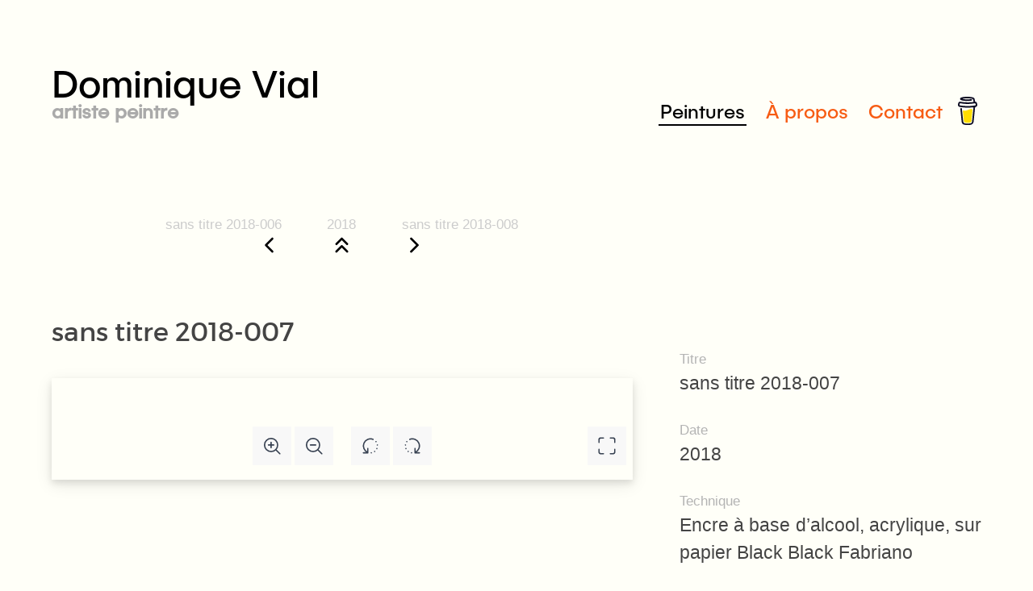

--- FILE ---
content_type: text/html; charset=UTF-8
request_url: https://dominiquevial.fr/oeuvres/2018/2018-007
body_size: 14131
content:



<!doctype html>
<html lang="fr">

<head>
   
<meta charset="utf-8">
<meta name="viewport" content="width=device-width,initial-scale=1.0">
<meta name="msvalidate.01" content="6989308A2F6E7A50DFC1F2C358CDB47F" />
<meta name="google-site-verification" content="wEZtUkMUJCtGU_JsVsHhw0GEo47Zoi1NyDdpNqtXoGk" />
<meta name="format-detection" content="telephone=no" />

  <title>2018-007 | Dominique Vial</title>

    <meta name="description" content="Artiste peintre aux &oelig;uvres abstraites, dynamiques et color&eacute;es telle la lumi&egrave;re vibrant dans l&#039;espace et le temps, oscillant entre propagation et explosion.">

<meta name="robots" content="all">

    <link rel="canonical" href="https://dominiquevial.fr/oeuvres/2018/2018-007">
<meta content="Dominique Vial, artiste peintre" property="og:site_name">
<meta content="https://dominiquevial.fr/oeuvres/2018/2018-007" property="og:url">
<meta content="website" property="og:type">
<meta content="2018-007 | Dominique Vial" property="og:title">
<meta content="Artiste peintre aux &oelig;uvres abstraites, dynamiques et color&eacute;es telle la lumi&egrave;re vibrant dans l&#039;espace et le temps, oscillant entre propagation et explosion." property="og:description">
<meta content="https://dominiquevial.fr/media/site/d003ba5078-1761724513/2021-005_og-1200x630-crop.jpg" property="og:image">
<meta content="1200" property="og:image:width">
<meta content="630" property="og:image:height">
<script type="application/ld+json">{"@context":"https://schema.org","@graph":[{"@type":"WebSite","@id":"https://dominiquevial.fr/#website","url":"https://dominiquevial.fr","name":"Dominique Vial","description":"Artiste peintre aux œuvres abstraites, dynamiques et colorées telle la lumière vibrant dans l'espace et le temps, oscillant entre propagation et explosion."}]}</script>

  <title>Dominique Vial, artiste peintre</title>

    <link rel="apple-touch-icon" sizes="180x180" href="/apple-touch-icon.png">
  <link rel="icon" type="image/png" sizes="32x32" href="/favicon-32x32.png">
  <link rel="icon" type="image/png" sizes="16x16" href="/favicon-16x16.png">
  <link rel="manifest" href="/site.webmanifest">
  <link rel="preload" href="/assets/fonts/montserrat-700.woff" as="font" type="font/woff2" crossorigin>
  <link rel="preload" href="/assets/fonts/montserrat-400.woff" as="font" type="font/woff2" crossorigin>
  <link href="https://dominiquevial.fr/assets/css/index.css" rel="stylesheet">  <link href="https://dominiquevial.fr/assets/css/dv-header.css" rel="stylesheet">  <link href="https://dominiquevial.fr/assets/css/dv-footer.css" rel="stylesheet">
  <link href="https://dominiquevial.fr/assets/css/peinture.css" rel="stylesheet"><link href="https://dominiquevial.fr/assets/css/peinture_2.css" rel="stylesheet"><link href="https://dominiquevial.fr/assets/css/carousel/carousel.css" rel="stylesheet">  
</head>

<body>

  <header class="header wrap wide" role="banner">
    <div class="grid">

      <div class="branding column">
        <a href="https://dominiquevial.fr" rel="home">Dominique Vial<span>artiste peintre</span></a>
      </div>

      
<nav class="navigation column" role="navigation" aria-label="Main">
  <ul class="menu">
        <li class="menu-item is-active">
      <a href="https://dominiquevial.fr">Peintures</a>
    </li>
        <li class="menu-item">
      <a href="https://dominiquevial.fr/apropos">&Agrave; propos</a>
    </li>
        <li class="menu-item">
      <a href="https://dominiquevial.fr/contact">Contact</a>
    </li>
        
 

    <li id="buy_me_a_coffee" class="menu-item" title="Offrez-moi un café !">
    	<a href="https://www.buymeacoffee.com/dominiquevial" target="_blank" alt="Offrez-moi un café">
    	<svg id="logoBMC" viewBox="0 0 884 1279" fill="none" xmlns="http://www.w3.org/2000/svg">
		<path d="M791.109 297.518L790.231 297.002L788.201 296.383C789.018 297.072 790.04 297.472 791.109 297.518V297.518Z" class="contour" />
<path d="M803.896 388.891L802.916 389.166L803.896 388.891Z" class="contour"/>
<path d="M791.484 297.377C791.359 297.361 791.237 297.332 791.118 297.29C791.111 297.371 791.111 297.453 791.118 297.534C791.252 297.516 791.379 297.462 791.484 297.377V297.377Z" class="contour"/>
<path d="M791.113 297.529H791.244V297.447L791.113 297.529Z" class="contour"/>
<path d="M803.111 388.726L804.591 387.883L805.142 387.573L805.641 387.04C804.702 387.444 803.846 388.016 803.111 388.726V388.726Z" class="contour"/>
<path d="M793.669 299.515L792.223 298.138L791.243 297.605C791.77 298.535 792.641 299.221 793.669 299.515V299.515Z" class="contour"/>
<path d="M430.019 1186.18C428.864 1186.68 427.852 1187.46 427.076 1188.45L427.988 1187.87C428.608 1187.3 429.485 1186.63 430.019 1186.18Z" class="contour"/>
<path d="M641.187 1144.63C641.187 1143.33 640.551 1143.57 640.705 1148.21C640.705 1147.84 640.86 1147.46 640.929 1147.1C641.015 1146.27 641.084 1145.46 641.187 1144.63Z" class="contour"/>
<path d="M619.284 1186.18C618.129 1186.68 617.118 1187.46 616.342 1188.45L617.254 1187.87C617.873 1187.3 618.751 1186.63 619.284 1186.18Z" class="contour"/>
<path d="M281.304 1196.06C280.427 1195.3 279.354 1194.8 278.207 1194.61C279.136 1195.06 280.065 1195.51 280.684 1195.85L281.304 1196.06Z" class="contour"/>
<path d="M247.841 1164.01C247.704 1162.66 247.288 1161.35 246.619 1160.16C247.093 1161.39 247.489 1162.66 247.806 1163.94L247.841 1164.01Z" class="contour"/>
<path d="M472.623 590.836C426.682 610.503 374.546 632.802 306.976 632.802C278.71 632.746 250.58 628.868 223.353 621.274L270.086 1101.08C271.74 1121.13 280.876 1139.83 295.679 1153.46C310.482 1167.09 329.87 1174.65 349.992 1174.65C349.992 1174.65 416.254 1178.09 438.365 1178.09C462.161 1178.09 533.516 1174.65 533.516 1174.65C553.636 1174.65 573.019 1167.08 587.819 1153.45C602.619 1139.82 611.752 1121.13 613.406 1101.08L663.459 570.876C641.091 563.237 618.516 558.161 593.068 558.161C549.054 558.144 513.591 573.303 472.623 590.836Z" class="coffee"/>
<path d="M78.6885 386.132L79.4799 386.872L79.9962 387.182C79.5987 386.787 79.1603 386.435 78.6885 386.132V386.132Z" class="contour"/>
<path d="M879.567 341.849L872.53 306.352C866.215 274.503 851.882 244.409 819.19 232.898C808.711 229.215 796.821 227.633 788.786 220.01C780.751 212.388 778.376 200.55 776.518 189.572C773.076 169.423 769.842 149.257 766.314 129.143C763.269 111.85 760.86 92.4243 752.928 76.56C742.604 55.2584 721.182 42.8009 699.88 34.559C688.965 30.4844 677.826 27.0375 666.517 24.2352C613.297 10.1947 557.342 5.03277 502.591 2.09047C436.875 -1.53577 370.983 -0.443234 305.422 5.35968C256.625 9.79894 205.229 15.1674 158.858 32.0469C141.91 38.224 124.445 45.6399 111.558 58.7341C95.7448 74.8221 90.5829 99.7026 102.128 119.765C110.336 134.012 124.239 144.078 138.985 150.737C158.192 159.317 178.251 165.846 198.829 170.215C256.126 182.879 315.471 187.851 374.007 189.968C438.887 192.586 503.87 190.464 568.44 183.618C584.408 181.863 600.347 179.758 616.257 177.304C634.995 174.43 647.022 149.928 641.499 132.859C634.891 112.453 617.134 104.538 597.055 107.618C594.095 108.082 591.153 108.512 588.193 108.942L586.06 109.252C579.257 110.113 572.455 110.915 565.653 111.661C551.601 113.175 537.515 114.414 523.394 115.378C491.768 117.58 460.057 118.595 428.363 118.647C397.219 118.647 366.058 117.769 334.983 115.722C320.805 114.793 306.661 113.611 292.552 112.177C286.134 111.506 279.733 110.801 273.333 110.009L267.241 109.235L265.917 109.046L259.602 108.134C246.697 106.189 233.792 103.953 221.025 101.251C219.737 100.965 218.584 100.249 217.758 99.2193C216.932 98.1901 216.482 96.9099 216.482 95.5903C216.482 94.2706 216.932 92.9904 217.758 91.9612C218.584 90.9319 219.737 90.2152 221.025 89.9293H221.266C232.33 87.5721 243.479 85.5589 254.663 83.8038C258.392 83.2188 262.131 82.6453 265.882 82.0832H265.985C272.988 81.6186 280.026 80.3625 286.994 79.5366C347.624 73.2302 408.614 71.0801 469.538 73.1014C499.115 73.9618 528.676 75.6996 558.116 78.6935C564.448 79.3474 570.746 80.0357 577.043 80.8099C579.452 81.1025 581.878 81.4465 584.305 81.7391L589.191 82.4445C603.438 84.5667 617.61 87.1419 631.708 90.1703C652.597 94.7128 679.422 96.1925 688.713 119.077C691.673 126.338 693.015 134.408 694.649 142.03L696.731 151.752C696.786 151.926 696.826 152.105 696.852 152.285C701.773 175.227 706.7 198.169 711.632 221.111C711.994 222.806 712.002 224.557 711.657 226.255C711.312 227.954 710.621 229.562 709.626 230.982C708.632 232.401 707.355 233.6 705.877 234.504C704.398 235.408 702.75 235.997 701.033 236.236H700.895L697.884 236.649L694.908 237.044C685.478 238.272 676.038 239.419 666.586 240.486C647.968 242.608 629.322 244.443 610.648 245.992C573.539 249.077 536.356 251.102 499.098 252.066C480.114 252.57 461.135 252.806 442.162 252.771C366.643 252.712 291.189 248.322 216.173 239.625C208.051 238.662 199.93 237.629 191.808 236.58C198.106 237.389 187.231 235.96 185.029 235.651C179.867 234.928 174.705 234.177 169.543 233.397C152.216 230.798 134.993 227.598 117.7 224.793C96.7944 221.352 76.8005 223.073 57.8906 233.397C42.3685 241.891 29.8055 254.916 21.8776 270.735C13.7217 287.597 11.2956 305.956 7.64786 324.075C4.00009 342.193 -1.67805 361.688 0.472751 380.288C5.10128 420.431 33.165 453.054 73.5313 460.35C111.506 467.232 149.687 472.807 187.971 477.556C338.361 495.975 490.294 498.178 641.155 484.129C653.44 482.982 665.708 481.732 677.959 480.378C681.786 479.958 685.658 480.398 689.292 481.668C692.926 482.938 696.23 485.005 698.962 487.717C701.694 490.429 703.784 493.718 705.08 497.342C706.377 500.967 706.846 504.836 706.453 508.665L702.633 545.797C694.936 620.828 687.239 695.854 679.542 770.874C671.513 849.657 663.431 928.434 655.298 1007.2C653.004 1029.39 650.71 1051.57 648.416 1073.74C646.213 1095.58 645.904 1118.1 641.757 1139.68C635.218 1173.61 612.248 1194.45 578.73 1202.07C548.022 1209.06 516.652 1212.73 485.161 1213.01C450.249 1213.2 415.355 1211.65 380.443 1211.84C343.173 1212.05 297.525 1208.61 268.756 1180.87C243.479 1156.51 239.986 1118.36 236.545 1085.37C231.957 1041.7 227.409 998.039 222.9 954.381L197.607 711.615L181.244 554.538C180.968 551.94 180.693 549.376 180.435 546.76C178.473 528.023 165.207 509.681 144.301 510.627C126.407 511.418 106.069 526.629 108.168 546.76L120.298 663.214L145.385 904.104C152.532 972.528 159.661 1040.96 166.773 1109.41C168.15 1122.52 169.44 1135.67 170.885 1148.78C178.749 1220.43 233.465 1259.04 301.224 1269.91C340.799 1276.28 381.337 1277.59 421.497 1278.24C472.979 1279.07 524.977 1281.05 575.615 1271.72C650.653 1257.95 706.952 1207.85 714.987 1130.13C717.282 1107.69 719.576 1085.25 721.87 1062.8C729.498 988.559 737.115 914.313 744.72 840.061L769.601 597.451L781.009 486.263C781.577 480.749 783.905 475.565 787.649 471.478C791.392 467.391 796.352 464.617 801.794 463.567C823.25 459.386 843.761 452.245 859.023 435.916C883.318 409.918 888.153 376.021 879.567 341.849ZM72.4301 365.835C72.757 365.68 72.1548 368.484 71.8967 369.792C71.8451 367.813 71.9483 366.058 72.4301 365.835ZM74.5121 381.94C74.6842 381.819 75.2003 382.508 75.7337 383.334C74.925 382.576 74.4089 382.009 74.4949 381.94H74.5121ZM76.5597 384.641C77.2996 385.897 77.6953 386.689 76.5597 384.641V384.641ZM80.672 387.979H80.7752C80.7752 388.1 80.9645 388.22 81.0333 388.341C80.9192 388.208 80.7925 388.087 80.6548 387.979H80.672ZM800.796 382.989C793.088 390.319 781.473 393.726 769.996 395.43C641.292 414.529 510.713 424.199 380.597 419.932C287.476 416.749 195.336 406.407 103.144 393.382C94.1102 392.109 84.3197 390.457 78.1082 383.798C66.4078 371.237 72.1548 345.944 75.2003 330.768C77.9878 316.865 83.3218 298.334 99.8572 296.355C125.667 293.327 155.64 304.218 181.175 308.09C211.917 312.781 242.774 316.538 273.745 319.36C405.925 331.405 540.325 329.529 671.92 311.91C695.905 308.686 719.805 304.941 743.619 300.674C764.835 296.871 788.356 289.731 801.175 311.703C809.967 326.673 811.137 346.701 809.778 363.615C809.359 370.984 806.139 377.915 800.779 382.989H800.796Z" class="contour"/>
</svg>
    	</a>
    </li>
       </ul>
</nav>
    </div>
  </header>

<main class="main" role="main" id="unePeinture">
  <div class="text wrap">

    
   
   
   


<div id="retourGalerie">

      <a class="boutonNav" id="btnOeuvrePrec" href="https://dominiquevial.fr/oeuvres/2018/2018-006#unePeinture" title='œuvre précédente'><span class="navTitre" id="navTitrePrec">sans titre 2018-006</span><?xml version="1.0" encoding="utf-8"?><!-- Uploaded to: SVG Repo, www.svgrepo.com, Generator: SVG Repo Mixer Tools -->
<svg class="iconeBoutonNav" id="icnOeuvrePrec" viewBox="0 0 24 24" fill="none" xmlns="http://www.w3.org/2000/svg">
<path d="M15 6L9 12L15 18" stroke-width="2" stroke-linecap="round" stroke-linejoin="round"/>
</svg></a>
  

  <a class="boutonNav" id="btnRetourAnnee" href="/oeuvres/
2018#2018-007 " title="retour à l'année 
2018" onclick="resetHref();"><span class="navTitre" id="navTitreHaut">
2018</span><?xml version="1.0" encoding="utf-8"?><!-- Uploaded to: SVG Repo, www.svgrepo.com, Generator: SVG Repo Mixer Tools -->
<svg class="iconeBoutonNav" id="icnRetourAnnee" viewBox="0 0 24 24" fill="none" xmlns="http://www.w3.org/2000/svg">
<path d="M17 18L12 13L7 18M17 11L12 6L7 11" stroke-width="2" stroke-linecap="round" stroke-linejoin="round"/>
</svg></a>


          <a class="boutonNav" id="btnOeuvreSuiv" href="https://dominiquevial.fr/oeuvres/2018/2018-008#unePeinture" title='œuvre suivante'><span class="navTitre" id="navTitreSuiv">sans titre 2018-008</span><?xml version="1.0" encoding="utf-8"?><!-- Uploaded to: SVG Repo, www.svgrepo.com, Generator: SVG Repo Mixer Tools -->
<svg class="iconeBoutonNav" id="icnOeuvreSuiv" viewBox="0 0 24 24" fill="none" xmlns="http://www.w3.org/2000/svg">
<path d="M9 6L15 12L9 18" stroke-width="2" stroke-linecap="round" stroke-linejoin="round"/>
</svg></a>
    </div>
   <h1>Dominique Vial - peinture abstraite – sans titre 2018-007</h1>
   <h2 id="titrePeinture">sans titre 2018-007</h2>
   
      <div class="flex-container">

                
<div class="photos">
   <div class="f-carousel" id="monCarousel">
               <div class="f-carousel__slide" data-thumb-src="https://dominiquevial.fr/media/pages/oeuvres/2018/2018-007/bd4e40e3e6-1761724509/2018-007-200x.jpg" >
            <img
               class="f-panzoom__content"
               data-lazy-src="https://dominiquevial.fr/media/pages/oeuvres/2018/2018-007/bd4e40e3e6-1761724509/2018-007.jpg"
               alt="sans titre 
 2018-007. Encre à base d’alcool, acrylique, sur papier Black Black Fabriano. 20 x 20 cm. 
2018 – Dominique Vial"
            />
         </div>
       
        </div> <!-- Carousel -->
   
   

</div> <!-- .photos -->




        <div class="texte">

          
<div class="peintureCartel">
    
      
    <dl>
      <dt>Titre</dt><dd>sans titre 2018-007</dd>
      <dt>Date</dt><dd>
2018</dd>
      <dt>Technique</dt><dd>Encre à base d’alcool, acrylique, sur papier Black Black Fabriano</dd>
      <dt>Dimensions <br/><span style="font-size:90%;">Longueur x Hauteur</span></dt><dd>20 x 20 cm</dd>
      <dt>Support</dt><dd>Papier</dd>
      <dt>Signature</dt><dd>Datée et signée au dos</dd>
      <dt>Situation</dt><dd>Collection particulière</dd>
      <dt>Droits d'auteur</dt><dd><a href="https://clients.saif.pixtech.fr/s/Gp8JQXv0mX" target="_blank">Dominique VIAL / saif images</a></dd>      
            
    </dl>
</div>

          <div class="peintureGestion">

            
          </div> <!-- .peintureGestion -->
        </div> <!-- .texte -->
      </div> <!-- .flex-container -->

       
      </div> <!-- .text .wrap -->

</main>


  <footer class="footer  wrap" role="contentinfo">
    <div id="footercol1">
      <h3>Colophon</h3>
      <p>Ce site est créé par un <a href="apropos">humain</a>, codé à la main en HTML & CSS et utilise le système de gestion contenu <a href="https://getkirby.com" >
      <svg id="kirby" width="20" height="20" viewBox="0 0 24 24" fill="none" xmlns="http://www.w3.org/2000/svg">
<title>Kirby Logo</title>
<path fill-rule="evenodd" clip-rule="evenodd" d="M12 0.336914L22.3056 6.20533V17.9484L12 23.8168L1.69446 17.9484V6.20533L12 0.336914ZM3.19446 7.07732V17.0764L12 22.0907L20.8056 17.0764V7.07732L12 2.06306L3.19446 7.07732Z" fill="currentColor"></path>
<path d="M17 12.2989L13.875 13.8098V14.0489H17V16.3823H7V14.0489H10.125V13.794L7 12.2989V9.38226L12 11.8888L17 9.38226" fill="currentColor"></path>
</svg>Kirby</a></p>

      

<div class="footer-copyright">
    <p>&copy; 1970-2026&nbsp;&nbsp;Dominique Vial
    </p>

</div>    </div>
    <div id="footercol2">
      <h3>Lettre d'Information</h3>
      <p>Inscrivez-vous à ma Lettre d'Information (Newsletter) pour suivre mon actualité artistique</p>
      
      <p><a href="https://dominiquevial.us20.list-manage.com/subscribe?u=d65ca55c688d2a6fec8352fec&id=d6847ac790" target="_blank">Je m'inscris !</a>
    </div>
    <div id="footercol3">
      <h3 id="autresTrucs">&hellip;</h3>
            
<ul id="divers">
<li style="display:none"><a href="https://www.artistescontemporains.org/artistes/dominiquevial/" target="_blank">Artistes Contemporains</a></li>
<li><a rel="me" href="https://piaille.fr/@dominiqueVial"  target="_blank">Mastodon</a></li>
<li><a href="https://artlinker.fr/artist/dominique-vial" target="_blank">Artlinker</a></li>
<li>&nbsp;</li>
<li><a href="/mentions" rel="mentions" title="mentions">Mentions légales</a></li>
<li><a href="/mentions#droitsdauteurs">Droits d'auteur</a></li>
<li  style="margin-top:1rem" >Vous aimez mon travail ?
<a href="https://www.buymeacoffee.com/dominiquevial" target="_blank">

<svg id="bmc_btn" xmlns="http://www.w3.org/2000/svg" xml:space="preserve" fill-rule="evenodd" stroke-linejoin="round" stroke-miterlimit="2" clip-rule="evenodd" viewBox="0 0 545 122">
  <path id="Plan-de-travail1" fill="none" d="M0 0h545v122H0z"/>
  <clipPath id="_clip1">
    <path d="M0 0h545v122H0z"/>
  </clipPath>
  <g clip-path="url(#_clip1)">
    <path id="fond" fill="#fd0" d="M545 24.681v72.638C545 110.941 533.941 122 520.319 122H24.681C11.059 122 0 110.941 0 97.319V24.681C0 11.059 11.059 0 24.681 0h495.638C533.941 0 545 11.059 545 24.681Z"/>
    <g id="Texte" fill-rule="nonzero" stroke="#000">
      <path d="M152.536 61.191c0 2.927-.4 5.613-1.2 8.059-.799 2.445-1.928 4.549-3.387 6.313a15.24 15.24 0 0 1-5.256 4.104c-2.047.973-4.308 1.459-6.786 1.459-2.477 0-4.735-.486-6.774-1.459a15.285 15.285 0 0 1-5.245-4.104c-1.458-1.764-2.587-3.868-3.386-6.313-.8-2.446-1.2-5.132-1.2-8.059 0-2.927.4-5.613 1.2-8.059.799-2.445 1.928-4.554 3.386-6.327a15.35 15.35 0 0 1 5.245-4.131c2.039-.982 4.297-1.473 6.774-1.473 2.478 0 4.739.491 6.786 1.473a15.304 15.304 0 0 1 5.256 4.131c1.459 1.773 2.588 3.882 3.387 6.327.8 2.446 1.2 5.132 1.2 8.059Zm-4.681 0c0-2.4-.282-4.554-.846-6.463-.565-1.909-1.365-3.523-2.399-4.841a10.553 10.553 0 0 0-3.764-3.041c-1.474-.709-3.12-1.063-4.939-1.063-1.803 0-3.442.354-4.916 1.063a10.667 10.667 0 0 0-3.775 3.041c-1.042 1.318-1.846 2.932-2.41 4.841-.565 1.909-.847 4.063-.847 6.463 0 2.4.282 4.55.847 6.45.564 1.899 1.368 3.508 2.41 4.827a10.53 10.53 0 0 0 3.775 3.027c1.474.7 3.113 1.05 4.916 1.05 1.819 0 3.465-.35 4.939-1.05a10.419 10.419 0 0 0 3.764-3.027c1.034-1.319 1.834-2.928 2.399-4.827.564-1.9.846-4.05.846-6.45ZM159.941 80.717v-23.48l-2.635-.355a1.976 1.976 0 0 1-.811-.423c-.212-.191-.317-.468-.317-.831v-1.991h3.763v-2.264c0-1.581.192-2.986.576-4.213.384-1.227.933-2.264 1.646-3.109a6.977 6.977 0 0 1 2.576-1.923c1.003-.436 2.132-.654 3.387-.654 1.066 0 2.046.182 2.94.545l-.094 2.455c-.032.436-.24.672-.624.709a17.3 17.3 0 0 1-1.54.054 5.83 5.83 0 0 0-1.964.314 3.543 3.543 0 0 0-1.517 1.05c-.424.491-.749 1.141-.976 1.95-.228.809-.341 1.804-.341 2.986v2.1h10.748v-2.973c0-1.582.192-2.986.577-4.213.384-1.227.933-2.264 1.646-3.109a6.963 6.963 0 0 1 2.575-1.923c1.004-.436 2.133-.654 3.387-.654 1.051 0 2.031.182 2.94.545l-.094 2.427c-.031.437-.239.673-.623.709a16.89 16.89 0 0 1-1.541.055c-.721 0-1.376.109-1.964.327a3.662 3.662 0 0 0-1.517 1.064c-.423.491-.748 1.136-.976 1.936-.227.8-.341 1.791-.341 2.973v2.836h6.868v3.518h-6.727v23.562h-4.21V57.155h-10.607v23.562h-4.21ZM194.186 58.627c.752-1.89 1.678-3.368 2.775-4.431 1.098-1.064 2.438-1.596 4.022-1.596.502 0 .984.064 1.447.191.462.128.874.328 1.234.6l-.305 3.627c-.094.455-.33.682-.706.682-.219 0-.541-.054-.964-.163a5.724 5.724 0 0 0-1.435-.164c-.753 0-1.423.127-2.011.382a4.662 4.662 0 0 0-1.576 1.131c-.462.5-.878 1.119-1.246 1.855a17.113 17.113 0 0 0-1 2.523v17.453h-4.21V53.091h2.399c.455 0 .768.1.941.3.172.2.29.546.353 1.037l.282 4.199ZM222.814 63.891c0-1.127-.138-2.159-.412-3.096-.274-.936-.674-1.745-1.2-2.427a5.445 5.445 0 0 0-1.916-1.581c-.753-.373-1.608-.559-2.564-.559-2.007 0-3.595.677-4.763 2.031-1.168 1.355-1.893 3.232-2.176 5.632h13.031Zm3.386 12.954a8.434 8.434 0 0 1-1.858 1.895 11.04 11.04 0 0 1-2.316 1.323 13.484 13.484 0 0 1-5.163 1.036c-1.646 0-3.163-.323-4.551-.968-1.388-.646-2.587-1.591-3.599-2.836-1.011-1.246-1.799-2.787-2.363-4.623-.565-1.836-.847-3.945-.847-6.327 0-1.927.255-3.727.764-5.4.51-1.672 1.243-3.122 2.199-4.349a10.299 10.299 0 0 1 3.505-2.891c1.38-.7 2.932-1.05 4.657-1.05 1.427 0 2.748.277 3.963.832a8.966 8.966 0 0 1 3.152 2.4c.885 1.045 1.579 2.336 2.081 3.872s.753 3.286.753 5.25c0 .763-.071 1.273-.212 1.527-.141.255-.408.382-.8.382h-15.923c.047 1.745.255 3.263.624 4.554.368 1.291.882 2.368 1.54 3.232.659.863 1.443 1.509 2.352 1.936.91.427 1.929.641 3.058.641 1.05 0 1.956-.141 2.716-.423a11.993 11.993 0 0 0 1.964-.913 14.629 14.629 0 0 0 1.376-.914c.369-.282.686-.423.953-.423.345 0 .611.155.799.464l1.176 1.773ZM248.662 55.164c0 .345-.051.682-.153 1.009a2.879 2.879 0 0 1-.411.845l-12.913 19.908h13.03v3.791h-17.946v-2.018c0-.236.047-.514.141-.832.095-.318.236-.622.424-.913l12.983-20.045h-12.819v-3.818h17.664v2.073ZM253.265 62.309h11.619v4.118h-11.619zM271.634 80.717V53.091h2.516c.596 0 .965.337 1.106 1.009l.306 2.837c.878-1.255 1.866-2.282 2.963-3.082 1.098-.8 2.368-1.2 3.81-1.2 1.6 0 2.897.518 3.893 1.554.996 1.037 1.713 2.437 2.152 4.2.345-1 .788-1.863 1.329-2.591a8 8 0 0 1 1.823-1.799 7.16 7.16 0 0 1 2.152-1.037 8.367 8.367 0 0 1 2.317-.327c1.254 0 2.371.232 3.351.695a6.737 6.737 0 0 1 2.493 2.032c.682.891 1.204 1.986 1.564 3.286.361 1.3.541 2.787.541 4.459v17.59h-4.21v-17.59c0-2.163-.407-3.804-1.223-4.922-.815-1.118-1.991-1.677-3.528-1.677-.69 0-1.344.14-1.964.422a4.74 4.74 0 0 0-1.634 1.241c-.471.545-.843 1.232-1.118 2.059-.274.827-.411 1.786-.411 2.877v17.59h-4.21v-17.59c0-2.218-.384-3.872-1.153-4.963-.768-1.091-1.889-1.636-3.363-1.636-1.035 0-1.991.322-2.87.968-.878.645-1.685 1.522-2.422 2.631v20.59h-4.21ZM320.885 52.655c1.74 0 3.308.336 4.704 1.009a10.199 10.199 0 0 1 3.575 2.864c.988 1.236 1.744 2.731 2.269 4.486.526 1.754.788 3.713.788 5.877 0 2.181-.262 4.145-.788 5.89-.525 1.746-1.281 3.236-2.269 4.473a10.071 10.071 0 0 1-3.575 2.85c-1.396.663-2.964.995-4.704.995-1.756 0-3.336-.332-4.74-.995a10.03 10.03 0 0 1-3.586-2.85c-.988-1.237-1.745-2.727-2.27-4.473-.525-1.745-.788-3.709-.788-5.89 0-2.164.263-4.123.788-5.877.525-1.755 1.282-3.25 2.27-4.486a10.156 10.156 0 0 1 3.586-2.864c1.404-.673 2.984-1.009 4.74-1.009Zm0 24.653c2.352 0 4.108-.913 5.268-2.741 1.161-1.827 1.741-4.377 1.741-7.649 0-3.291-.58-5.854-1.741-7.691-1.16-1.836-2.916-2.754-5.268-2.754-1.192 0-2.231.236-3.117.709-.886.473-1.623 1.155-2.211 2.045-.588.891-1.027 1.987-1.317 3.287-.29 1.299-.435 2.768-.435 4.404 0 3.272.584 5.822 1.752 7.649 1.169 1.828 2.944 2.741 5.328 2.741ZM342.453 53.091v27.626h-4.187V53.091h4.187Zm.893-8.672c0 .473-.082.914-.247 1.323a3.872 3.872 0 0 1-.658 1.091 3.047 3.047 0 0 1-.965.75 2.604 2.604 0 0 1-1.164.272 2.46 2.46 0 0 1-1.14-.272 3.006 3.006 0 0 1-.93-.75 3.834 3.834 0 0 1-.635-1.091 3.682 3.682 0 0 1-.235-1.323c0-.473.079-.923.235-1.35.157-.427.369-.8.635-1.118.267-.318.577-.568.93-.75a2.449 2.449 0 0 1 1.14-.273c.408 0 .796.091 1.164.273.369.182.69.432.965.75.274.318.494.691.658 1.118.165.427.247.877.247 1.35ZM381.99 53.091v27.626h-2.493c-.596 0-.973-.336-1.129-1.009l-.33-2.972c-1.035 1.327-2.195 2.395-3.481 3.204-1.285.809-2.759 1.213-4.421 1.213-1.302 0-2.45-.25-3.446-.75a6.969 6.969 0 0 1-2.505-2.113c-.674-.909-1.18-2.009-1.517-3.3-.337-1.291-.506-2.718-.506-4.281V53.091h4.187v17.618c0 2.09.411 3.708 1.235 4.854.823 1.145 2.081 1.718 3.775 1.718a6.355 6.355 0 0 0 3.469-1.023c1.074-.682 2.066-1.622 2.975-2.822V53.091h4.187ZM393.091 57.1a15.32 15.32 0 0 1 1.647-1.827 10.808 10.808 0 0 1 1.846-1.404 8.597 8.597 0 0 1 2.07-.9 8.545 8.545 0 0 1 2.363-.314c1.302 0 2.45.25 3.446.75a6.826 6.826 0 0 1 2.493 2.127c.667.918 1.172 2.023 1.517 3.314.345 1.29.518 2.718.518 4.281v17.59h-4.21v-17.59c0-2.091-.412-3.713-1.235-4.868-.823-1.154-2.074-1.731-3.752-1.731-1.238 0-2.395.345-3.469 1.036-1.074.691-2.066 1.627-2.975 2.809v20.344h-4.21V53.091h2.516c.596 0 .965.337 1.106 1.009l.329 3ZM445.047 58a2.07 2.07 0 0 1-.377.464c-.125.109-.297.163-.517.163-.235 0-.494-.113-.776-.34a13.01 13.01 0 0 0-1.047-.75 7.753 7.753 0 0 0-1.529-.75c-.603-.228-1.344-.341-2.222-.341-1.176 0-2.211.241-3.105.722-.894.482-1.642 1.178-2.246 2.087-.604.909-1.058 2.009-1.364 3.299-.306 1.291-.459 2.737-.459 4.337 0 1.672.165 3.159.494 4.458.329 1.3.796 2.391 1.4 3.273.603.882 1.332 1.554 2.187 2.018.854.464 1.815.695 2.881.695 1.019 0 1.858-.14 2.517-.422.658-.282 1.203-.596 1.634-.941.432-.346.792-.659 1.082-.941.29-.282.577-.423.859-.423.345 0 .611.155.799.464l1.176 1.773a8.996 8.996 0 0 1-1.764 1.909 10.457 10.457 0 0 1-4.515 2.099c-.831.164-1.678.246-2.541.246-1.489 0-2.873-.318-4.151-.955-1.278-.636-2.387-1.559-3.328-2.768-.941-1.209-1.678-2.695-2.211-4.458-.533-1.764-.799-3.773-.799-6.027 0-2.055.247-3.955.74-5.7.494-1.745 1.216-3.25 2.164-4.513a10.049 10.049 0 0 1 3.505-2.959c1.387-.709 2.983-1.064 4.786-1.064 1.678 0 3.156.314 4.434.941s2.41 1.513 3.398 2.659L445.047 58ZM464.357 68.281c-1.929.073-3.571.25-4.928.532-1.356.282-2.461.65-3.316 1.105-.855.454-1.474.991-1.858 1.609a3.847 3.847 0 0 0-.576 2.072c0 .728.102 1.355.305 1.882.204.527.483.959.835 1.295.353.337.769.582 1.247.737.478.154.992.232 1.54.232.737 0 1.412-.087 2.023-.26a6.975 6.975 0 0 0 1.729-.749 9.812 9.812 0 0 0 1.552-1.173 14.56 14.56 0 0 0 1.447-1.555v-5.727Zm-13.524-11.29c1.317-1.473 2.736-2.572 4.257-3.3 1.521-.727 3.206-1.091 5.057-1.091 1.332 0 2.516.255 3.551.764a7.397 7.397 0 0 1 2.611 2.127c.705.909 1.239 2.009 1.599 3.3.361 1.291.541 2.709.541 4.254v17.672h-1.858c-.408 0-.721-.077-.941-.232-.219-.154-.392-.459-.517-.913l-.471-2.618a24.608 24.608 0 0 1-1.834 1.786c-.596.518-1.223.954-1.882 1.309a9.301 9.301 0 0 1-2.105.818c-.745.191-1.572.286-2.481.286-.925 0-1.795-.15-2.611-.45a5.836 5.836 0 0 1-2.128-1.349c-.604-.6-1.082-1.359-1.435-2.278-.353-.918-.529-2.004-.529-3.259 0-1.09.258-2.14.776-3.149.517-1.009 1.356-1.905 2.517-2.687 1.16-.781 2.673-1.422 4.539-1.922 1.866-.5 4.155-.787 6.868-.859v-2.155c0-2.145-.4-3.768-1.2-4.868-.799-1.1-1.968-1.649-3.504-1.649-1.035 0-1.901.15-2.599.449-.698.3-1.302.637-1.811 1.01-.51.372-.949.709-1.317 1.009-.369.3-.733.45-1.094.45a1.09 1.09 0 0 1-.729-.26 2.265 2.265 0 0 1-.518-.64l-.752-1.555ZM476.533 80.717v-23.48l-2.634-.355c-.33-.091-.6-.232-.812-.423-.211-.191-.317-.468-.317-.831v-1.991h3.763v-2.673c0-1.582.192-2.986.576-4.213.384-1.227.933-2.264 1.647-3.109a6.955 6.955 0 0 1 2.575-1.923c1.003-.436 2.132-.654 3.387-.654 1.066 0 2.046.182 2.94.545l-.094 2.427c-.032.437-.239.673-.624.709-.384.037-.897.055-1.54.055-.721 0-1.376.109-1.964.327a3.655 3.655 0 0 0-1.517 1.064c-.423.491-.749 1.136-.976 1.936-.227.8-.341 1.791-.341 2.973v2.536h6.868v3.518h-6.727v23.562h-4.21ZM507.14 63.891c0-1.127-.137-2.159-.412-3.096-.274-.936-.674-1.745-1.199-2.427a5.44 5.44 0 0 0-1.917-1.581c-.753-.373-1.607-.559-2.564-.559-2.007 0-3.594.677-4.762 2.031-1.169 1.355-1.894 3.232-2.176 5.632h13.03Zm3.387 12.954a8.456 8.456 0 0 1-1.858 1.895c-.721.536-1.494.977-2.317 1.323a13.474 13.474 0 0 1-5.162 1.036c-1.647 0-3.164-.323-4.552-.968-1.387-.646-2.587-1.591-3.598-2.836-1.012-1.246-1.799-2.787-2.364-4.623-.564-1.836-.847-3.945-.847-6.327 0-1.927.255-3.727.765-5.4.509-1.672 1.242-3.122 2.199-4.349a10.295 10.295 0 0 1 3.504-2.891c1.38-.7 2.933-1.05 4.657-1.05 1.427 0 2.748.277 3.963.832a8.957 8.957 0 0 1 3.152 2.4c.886 1.045 1.58 2.336 2.082 3.872.501 1.536.752 3.286.752 5.25 0 .763-.07 1.273-.211 1.527-.142.255-.408.382-.8.382h-15.923c.047 1.745.255 3.263.623 4.554.369 1.291.882 2.368 1.541 3.232.658.863 1.442 1.509 2.352 1.936.909.427 1.928.641 3.057.641 1.051 0 1.956-.141 2.717-.423.76-.282 1.415-.586 1.964-.913a14.761 14.761 0 0 0 1.376-.914c.368-.282.686-.423.952-.423.345 0 .612.155.8.464l1.176 1.773Zm-2.634-35.644-5.48 7.036c-.22.273-.436.468-.647.586-.212.119-.482.178-.812.178h-2.493l3.481-6.6c.22-.418.459-.723.718-.914.258-.19.638-.286 1.14-.286h4.093Z"/>
    </g>
    <g id="BMC_logo" fill-rule="nonzero">
      <g id="cup" fill="#112800">
        <path d="M89.71 34.77h.013v-.008l-.013.008Z"/>
        <path d="m96.522 38.179-.541-2.732c-.486-2.451-1.589-4.767-4.105-5.653-.807-.283-1.722-.405-2.341-.992-.618-.587-.801-1.498-.944-2.343-.264-1.55-.513-3.103-.785-4.651-.234-1.331-.42-2.826-1.03-4.047-.794-1.639-2.443-2.598-4.083-3.232a23.523 23.523 0 0 0-2.568-.795c-4.096-1.081-8.403-1.478-12.617-1.704a106.027 106.027 0 0 0-15.175.251c-3.756.342-7.711.755-11.28 2.054-1.305.476-2.649 1.046-3.641 2.054-1.217 1.238-1.614 3.154-.726 4.698.632 1.096 1.702 1.871 2.837 2.383a22.942 22.942 0 0 0 4.606 1.499c4.41.975 8.977 1.358 13.483 1.521 4.993.201 9.995.038 14.964-.489a85.016 85.016 0 0 0 3.681-.486c1.442-.221 2.368-2.107 1.943-3.421-.509-1.57-1.876-2.179-3.421-1.942l-.682.102-.164.023a84.088 84.088 0 0 1-4.824.472c-2.434.169-4.874.248-7.314.251-2.397 0-4.795-.067-7.187-.225a81.55 81.55 0 0 1-4.745-.439l-.469-.06-.102-.014-.486-.071a50.674 50.674 0 0 1-2.969-.529.443.443 0 0 1-.251-.715.44.44 0 0 1 .251-.157h.019a48.56 48.56 0 0 1 2.57-.471l.864-.133h.008c.539-.035 1.08-.132 1.617-.196a102.82 102.82 0 0 1 14.049-.495c2.277.066 4.552.2 6.818.43.487.051.972.104 1.457.163l.558.072.377.054c1.096.163 2.187.362 3.272.595 1.608.349 3.672.463 4.388 2.225.227.559.33 1.18.456 1.766l.161.748a.96.96 0 0 1 .992 6.098.97.97 0 0 1-.661.405h-.011l-.232.032-.229.03a141.194 141.194 0 0 1-6.485.689c-2.856.237-5.718.393-8.586.467-1.461.039-2.921.057-4.382.054a152.027 152.027 0 0 1-17.393-1.011c-.625-.074-1.25-.154-1.875-.235.484.063-.353-.047-.522-.071a122.21 122.21 0 0 1-1.192-.174c-1.334-.2-2.659-.446-3.99-.662-1.609-.265-3.148-.132-4.603.662a6.698 6.698 0 0 0-2.772 2.874c-.628 1.298-.815 2.711-1.095 4.105-.281 1.395-.718 2.895-.553 4.327.357 3.09 2.517 5.601 5.623 6.162 2.923.53 5.862.959 8.808 1.324a162.701 162.701 0 0 0 37.712.218 1.976 1.976 0 0 1 1.617.564 1.983 1.983 0 0 1 .577 1.613l-.295 2.857L81.128 71.2c-.618 6.063-1.24 12.127-1.866 18.189l-.53 5.122c-.17 1.68-.194 3.414-.513 5.075-.503 2.61-2.271 4.215-4.851 4.801-2.363.538-4.777.82-7.201.842-2.687.014-5.373-.104-8.06-.09-2.868.016-6.382-.248-8.596-2.384-1.945-1.875-2.214-4.811-2.479-7.349-.353-3.361-.703-6.722-1.05-10.083l-1.947-18.684-1.26-12.09-.062-.598c-.151-1.442-1.172-2.854-2.781-2.781-1.377.061-2.942 1.231-2.781 2.781l.934 8.963 1.931 18.54c.55 5.267 1.098 10.533 1.646 15.801.106 1.01.205 2.022.316 3.03.605 5.515 4.817 8.487 10.032 9.323 3.046.491 6.166.592 9.257.642 3.962.063 7.964.216 11.862-.502 5.775-1.059 10.108-4.916 10.726-10.898l.53-5.182 1.759-17.143 1.915-18.673.878-8.558a1.985 1.985 0 0 1 1.6-1.746c1.651-.322 3.23-.872 4.405-2.129 1.87-2.001 2.242-4.609 1.58-7.24Zm-62.121 1.847c.025-.012-.022.203-.041.304-.004-.152.003-.287.041-.304Zm.16 1.239c.013-.009.053.044.094.107-.062-.058-.102-.102-.095-.107h.001Zm.157.208c.057.097.088.158 0 0Zm.316.257h.009c0 .009.014.018.02.028a.254.254 0 0 0-.029-.028Zm55.426-.384c-.593.564-1.488.826-2.37.957-9.906 1.47-19.957 2.215-29.971 1.886-7.167-.245-14.259-1.041-21.355-2.043-.695-.098-1.448-.225-1.926-.738-.901-.967-.459-2.913-.224-4.081.214-1.07.625-2.497 1.898-2.649 1.986-.233 4.293.605 6.258.903 2.366.361 4.741.65 7.125.868 10.173.927 20.518.782 30.646-.574 1.846-.248 3.685-.536 5.518-.865 1.634-.292 3.443-.842 4.43.849.677 1.152.766 2.694.662 3.996-.032.567-.28 1.1-.693 1.491h.002Z"/>
      </g>
      <path id="coffee" fill="#fff" d="M65.195 57.342c-3.536 1.514-7.549 3.23-12.749 3.23a24.107 24.107 0 0 1-6.437-.887l3.597 36.929a6.167 6.167 0 0 0 6.15 5.662s5.1.265 6.802.265c1.831 0 7.323-.265 7.323-.265a6.17 6.17 0 0 0 6.149-5.662l3.853-40.808c-1.722-.588-3.459-.979-5.418-.979-3.388-.001-6.117 1.166-9.27 2.515Z"/>
    </g>
  </g>
</svg>

</a></li>

</ul>

    </div>

  </footer>

      
    
<link href="https://cdn.jsdelivr.net/npm/@fancyapps/ui@6.1/dist/carousel/carousel.css" rel="stylesheet"><link href="https://cdn.jsdelivr.net/npm/@fancyapps/ui@6.1/dist/carousel/carousel.thumbs.css" rel="stylesheet"><link href="https://cdn.jsdelivr.net/npm/@fancyapps/ui@6.1/dist/carousel/carousel.zoomable.css" rel="stylesheet"><link href="https://cdn.jsdelivr.net/npm/@fancyapps/ui@6.1/dist/carousel/carousel.panzoom.css" rel="stylesheet"><link href="https://cdn.jsdelivr.net/npm/@fancyapps/ui@6.1/dist/carousel/carousel.toolbar.css" rel="stylesheet"><link href="https://cdn.jsdelivr.net/npm/@fancyapps/ui@6.1/dist/carousel/carousel.fullscreen.css" rel="stylesheet"><link href="https://cdn.jsdelivr.net/npm/@fancyapps/ui@6.1/dist/carousel/carousel.expand.css" rel="stylesheet"><link href="https://dominiquevial.fr/assets/css/carousel/carousel-dv.css" rel="stylesheet">


<script src="https://cdn.jsdelivr.net/npm/@fancyapps/ui@6.0/dist/carousel/carousel.umd.js"></script>
<script src="https://cdn.jsdelivr.net/npm/@fancyapps/ui@6.0/dist/carousel/carousel.thumbs.umd.js"></script>
<script src="https://cdn.jsdelivr.net/npm/@fancyapps/ui@6.0/dist/carousel/carousel.lazyload.umd.js"></script>
<script src="https://cdn.jsdelivr.net/npm/@fancyapps/ui@6.0/dist/carousel/carousel.zoomable.umd.js"></script>
<script src="https://cdn.jsdelivr.net/npm/@fancyapps/ui@6.0/dist/carousel/carousel.toolbar.umd.js"></script>
<script src="https://cdn.jsdelivr.net/npm/@fancyapps/ui@6.0/dist/carousel/carousel.fullscreen.umd.js"></script>
<script src="https://cdn.jsdelivr.net/npm/@fancyapps/ui@6.0/dist/carousel/carousel.expand.umd.js"></script>

<script src="https://dominiquevial.fr/assets/js/carousel/l10n/fr_FR.umd.js"></script>
<script type="text/javascript">

   // https://sqlpey.com/javascript/top-4-effective-methods-to-detect-touch-screen-devices-using-javascript/
   
   // 1
   function is_touch_enabled() {
            return ( 'ontouchstart' in window ) ||
                   ( navigator.maxTouchPoints > 0 ) ||
                   ( navigator.msMaxTouchPoints > 0 );
        }
  
   var ecranTactile = false;
      if( is_touch_enabled() ) {
            ecranTactile = true;
        }
   
   // 2
   if (window.matchMedia("(pointer: coarse)").matches) {
    console.log("This device likely has a touch screen.");
} else {
    console.log("This device does not seem to support touch.");
}

   const container = document.getElementById("monCarousel");
   const options = {
     // Your custom options
      l10n:Carousel.l10n.fr_FR,
   //    l10n: {
   //     NEXT: "photo suivante",
   //     PREV: "photo précédente"
   //   },
      Toolbar: {
         enabled: true,
         absolute:true,
         items: {
            tabulation: {
               tpl: '<div style="width:22px;"></div>',
            },
            separation: {
               tpl: '<div style="width:4px;"></div>',
            },
      },
         display: {
            left: [
//                "counter"
            ],
            middle: [
               "zoomIn",
               "separation",
//                "toggle1to1",
               "zoomOut",
               ,
//                "spacer",
//                "moveLeft",
//               "moveRight",
//               "moveUp",
//               "moveDown",
              "tabulation",
                 "rotateCCW",
                 "separation",
//                  "reset",
                 "rotateCW",
                           
            ],
            right: [
               "fullscreen",
            ],
         },
      },
     Zoomable: {
        Panzoom: {
         maxScale:2,
         },
     },
     Thumbs: {
        type: "classic",
     },
     
     style: {
         "--f-button-width": "48px",
	      "--f-button-height": "48px",
         "--f-button-svg-width": "26px",
	      "--f-button-svg-height": "26px",
     },
   };
   
   var lesPlugins = {};
   if (ecranTactile) {
      lesPlugins = {
               Toolbar,
               Thumbs,
               Zoomable,
               Lazyload,
               Fullscreen
            };
   } else {
            lesPlugins = {
               Toolbar,
               Thumbs,
               Zoomable,
               Lazyload,
               Fullscreen,
            };
   }
   
   Carousel(container,
            options,
            lesPlugins,
            ).init();

</script>
<script type="text/javascript">

// <a href=“#…”> link not working
// https://stackoverflow.com/a/42653387/540780
  function resetHref() {
    location.hash = '';
  }

</script>
  <script async defer src="https://scripts.withcabin.com/hello.js"></script>

  </body>

  </html>

--- FILE ---
content_type: text/css
request_url: https://dominiquevial.fr/assets/css/dv-header.css
body_size: 527
content:
:root {
   --dv-kirby-couleur: white;
   --dv-lien-couleur:orange;
   --dv-lien-couleur__hover:#000;
   --dv-couleur-coffee__hover: var(--dv-lien-couleur);
   
   --dv-coffee-animation__duree: 0.8s;
}


.menu-item {
	
}

.menu li:nth-last-child(2) {
	margin-bottom:0.6rem
}




#buy_me_a_coffee {
	
	width: 1rem;
	height:auto;
	float:right;
	display:inline;
	margin-right: 7.5px ;
	
/* 	display:none; */
}



/* ----------------------------------------------
 * Generated by Animista on 2025-11-22 14:57:47
 * Licensed under FreeBSD License.
 * See http://animista.net/license for more info. 
 * w: http://animista.net, t: @cssanimista
 * ---------------------------------------------- */

/**
 * ----------------------------------------
 * animation shake-bottom
 * ----------------------------------------
 */
@-webkit-keyframes shake-bottom {
  0%,
  100% {
    -webkit-transform: rotate(0deg);
            transform: rotate(0deg);
    -webkit-transform-origin: 50% 100%;
            transform-origin: 50% 100%;
  }
  10% {
    -webkit-transform: rotate(2deg);
            transform: rotate(2deg);
  }
  20%,
  40%,
  60% {
    -webkit-transform: rotate(-4deg);
            transform: rotate(-4deg);
  }
  30%,
  50%,
  70% {
    -webkit-transform: rotate(4deg);
            transform: rotate(4deg);
  }
  80% {
    -webkit-transform: rotate(-2deg);
            transform: rotate(-2deg);
  }
  90% {
    -webkit-transform: rotate(2deg);
            transform: rotate(2deg);
  }
}

@keyframes shake-bottom {
  0%,
  100% {
    -webkit-transform: rotate(0deg);
            transform: rotate(0deg);
    -webkit-transform-origin: 50% 100%;
            transform-origin: 50% 100%;
  }
  10% {
    -webkit-transform: rotate(2deg);
            transform: rotate(2deg);
  }
  20%,
  40%,
  60% {
    -webkit-transform: rotate(-4deg);
            transform: rotate(-4deg);
  }
  30%,
  50%,
  70% {
    -webkit-transform: rotate(4deg);
            transform: rotate(4deg);
  }
  80% {
    -webkit-transform: rotate(-2deg);
            transform: rotate(-2deg);
  }
  90% {
    -webkit-transform: rotate(2deg);
            transform: rotate(2deg);
  }
}



.shake-bottom {
	-webkit-animation: shake-bottom 0.8s cubic-bezier(0.455, 0.030, 0.515, 0.955) both;
	        animation: shake-bottom 0.8s cubic-bezier(0.455, 0.030, 0.515, 0.955) both;
}

#logoBMC{
/* 	-webkit-animation: wobble-hor-bottom 0.8s both; */
	        animation-name: shake-bottom ;
	        animation-delay: 0.1s;
	        animation-duration:0.8s;
	        animation-timing-function: ease-in-out;
}


#logoBMC .contour {
	fill:#0D0C22
}

#logoBMC .coffee {
	fill:#FFDD00;
	transition:fill var(--dv-coffee-animation__duree)
}

#logoBMC:hover .coffee {
	fill:var(--dv-couleur-coffee__hover);
}

#buy_me_a_coffee a {
	border: transparent;
}
#buy_me_a_coffee a:hover {
	background-color:transparent;
}

#buy_me_a_coffee {
	box-shadow: none;
	transition: box-shadow var(--dv-coffee-animation__duree), transform var(--dv-coffee-animation__duree);
}
#buy_me_a_coffee:hover  {
	--dv-agrandissement:1.3;
    transform: scale(var(--dv-agrandissement), var(--dv-agrandissement));	
}




--- FILE ---
content_type: text/css
request_url: https://dominiquevial.fr/assets/css/carousel/carousel-dv.css
body_size: 243
content:


:root {
   --dv-toolbar-height: 40px;
   --dv-image-padding: 0.4rem;
   --dv-image-padding-bottom: 80px; // --dv-toolbar-height * 2
}

.f-carousel {

}



.f-carousel__viewport {
   box-sizing:content-box;
   padding:0;
   border:0;
}
.f-carousel__toolbar.is-absolute {
   bottom:10px;
   top:unset;
}
   

#monCarousel .f-thumbs__viewport {
        max-height: 150px;
        overflow: auto;
      }
      
#monCarousel {
        --f-carousel-gap: 0px;
        --f-carousel-slide-height: 100%;
        height:auto;
--f-spinner-border-width: 0px;
--f-spinner-height: 50px;
--f-spinner-width: 50px;
        margin-top: 1.5rem;
        margin-bottom: 0rem;
        padding: var(--dv-image-padding);
        padding-bottom: var(--dv-image-padding-bottom);
        box-shadow: 0 4px 8px 0 rgba(0, 0, 0, 0.1), 0 6px 20px 0 rgba(0, 0, 0, 0.09);
}


.f-carousel__slide {
   height:100%;
}

.f-spinner {
/*    height:100px; */
}


.f-thumbs {

  --f-thumbs-gap: 2px;
  --f-thumbs-padding-x: 18px;
  --f-thumbs-padding-y: 18px;
  --f-thumbs-bg: transparent;
  
  --f-thumb-transform: scale(0.7);
  --f-thumb-hover-transform: scale(1);
  --f-thumb-selected-transform: scale(1);
  --f-thumb-width: 96px;
  --f-thumb-height: 96px;

  --f-thumb-opacity: 0.5;
  --f-thumb-selected-opacity: 1;
  
  --f-thumb-border: 8px #000;
  
  --f-thumb-shadow: red;
  
  --f-thumb-focus-shadow:  0 4px 8px 0 rgba(0, 0, 0, 0.2), 0 6px 20px 0 rgba(0, 0, 0, 0.19);
  --f-thumb-hover-shadow:  0 4px 8px 0 rgba(0, 0, 0, 0.2), 0 6px 20px 0 rgba(0, 0, 0, 0.19);
  --f-thumb-selected-shadow: 0 4px 8px 0 rgba(0, 0, 0, 0.2), 0 6px 20px 0 rgba(0, 0, 0, 0.19);

}


@media (hover: none) {
}
      


--- FILE ---
content_type: application/javascript; charset=utf-8
request_url: https://cdn.jsdelivr.net/npm/@fancyapps/ui@6.0/dist/carousel/carousel.expand.umd.js
body_size: 21
content:
!/*! License details at fancyapps.com/license */function(t,e){"object"==typeof exports&&"undefined"!=typeof module?e(exports):"function"==typeof define&&define.amd?define(["exports"],e):e((t="undefined"!=typeof globalThis?globalThis:t||self).window=t.window||{})}(this,function(t){"use strict";let e={btnTpl:'<button data-expand-action="toggle" class="f-button" title="{{TOGGLE_EXPAND}}"><svg><g><path d="M14.5 9.5 21 3m0 0h-6m6 0v6M3 21l6.5-6.5M3 21v-6m0 6h6"/></g><g><path d="m14 10 7-7m-7 7h6m-6 0V4M3 21l7-7m0 0v6m0-6H4"/></g></svg></button>'},n="in-expanded-mode",o="with-expanded-carousel";t.Expand=()=>{let t;function i(n){let o=t?.getOptions().Expand,i=("object"==typeof o&&null!==o&&o.constructor===Object&&"[object Object]"===Object.prototype.toString.call(o)?{...e,...o}:e)[n];return i&&"function"==typeof i&&t?i(t):i}function d(){t?.getPlugins().Toolbar?.add("expand",{tpl:i("btnTpl")})}function c(t,e){let n=e.target;n&&!e.defaultPrevented&&"toggle"===n.dataset.expandAction&&s()}function l(t){"Escape"!==t.key||t.defaultPrevented||s()}function s(){let e=i("el")||t?.getContainer();e&&(e.classList.toggle(n),e.classList.contains(n)?(document.documentElement.classList.add(o),document.addEventListener("keydown",l,!0)):(document.documentElement.classList.remove(o),document.removeEventListener("keydown",l,!0)))}return{init:function(e){(t=e).on("initPlugins",d),t.on("click",c)},destroy:function(){t?.off("initPlugins",d),t?.off("click",c),t=void 0,document.documentElement.classList.remove(o),document.removeEventListener("keydown",l,!0)},toggle:s}}});

--- FILE ---
content_type: application/javascript; charset=utf-8
request_url: https://cdn.jsdelivr.net/npm/@fancyapps/ui@6.0/dist/carousel/carousel.zoomable.umd.js
body_size: 10893
content:
!/*! License details at fancyapps.com/license */function(e,t){"object"==typeof exports&&"undefined"!=typeof module?t(exports):"function"==typeof define&&define.amd?define(["exports"],t):t((e="undefined"!=typeof globalThis?globalThis:e||self).window=e.window||{})}(this,function(e){"use strict";let t,n=e=>"object"==typeof e&&null!==e&&e.constructor===Object&&"[object Object]"===Object.prototype.toString.call(e),o=function(e="",t="",n=""){return e.split(t).join(n)},i=function(e){if(!(e&&e instanceof Element&&e.offsetParent))return!1;let t=e.scrollHeight>e.clientHeight,n=window.getComputedStyle(e).overflowY,o=-1!==n.indexOf("hidden"),i=-1!==n.indexOf("visible");return t&&!o&&!i},a=function(e,t){return!e||e===document.body||t&&e===t?null:i(e)?e:a(e.parentElement,t)},r=function(e){var t=new DOMParser().parseFromString(e,"text/html").body;if(t.childElementCount>1){for(var n=document.createElement("div");t.firstChild;)n.appendChild(t.firstChild);return n}let o=t.firstChild;if(o&&!(o instanceof HTMLElement)){var n=document.createElement("div");return n.appendChild(o),n}return o},l=function(e=0,t=0,n=0){return Math.max(Math.min(t,n),e)};function s(e){return n(e)||Array.isArray(e)}function c(e,t){let n=Object.keys(e),o=Object.keys(t);return n.length===o.length&&n.every(n=>{let o=e[n],i=t[n];return"function"==typeof o?`${o}`==`${i}`:s(o)&&s(i)?c(o,i):o===i})}let u=1/60*3e3,f=function(e){for(let t of w)t.getState()===d.Running&&t.tick(M?e-M:0);M=e,x=window.requestAnimationFrame(f)},d=((h={})[h.Initializing=0]="Initializing",h[h.Running=1]="Running",h[h.Paused=2]="Paused",h[h.Completed=3]="Completed",h[h.Destroyed=4]="Destroyed",h);var h,g,m,p,v,y=((g=y||{})[g.Spring=0]="Spring",g[g.Ease=1]="Ease",g);let b=((m={})[m.Loop=0]="Loop",m[m.Reverse=1]="Reverse",m),w=new Set,x=null,M=0;function E(){let e=d.Initializing,t=y.Ease,n=0,o=0,i=E.Easings.Linear,a=500,r=0,s=0,h=0,g=0,m=1/0,p=.01,v=.01,M=!1,T={},L=null,S={},R={},k={},z=0,A=0,C=b.Loop,O=E.Easings.Linear,P=new Map;function F(e,...t){for(let n of P.get(e)||[])n(...t)}function I(e){return o=0,e?L=setTimeout(()=>{Z()},e):Z(),_}function Z(){e=d.Running,F("start",S,R)}function D(){if(e=d.Completed,k={},F("end",S),e===d.Completed)if(n<z){if(n++,C===b.Reverse){let e={...T};T={...R},R=e}I(A)}else n=0;return _}let _={getState:function(){return e},easing:function(e){return i=e,t=y.Ease,k={},_},duration:function(e){return a=e,_},spring:function(e={}){t=y.Spring;let{velocity:n,mass:o,tension:i,friction:a,restDelta:l,restSpeed:c,maxSpeed:u,clamp:f}={velocity:0,mass:1,tension:170,friction:26,restDelta:.1,restSpeed:.1,maxSpeed:1/0,clamp:!0,...e};return r=n,s=o,h=i,g=a,v=l,p=c,m=u,M=f,k={},_},isRunning:function(){return e===d.Running},isSpring:function(){return t===y.Spring},from:function(e){return S={...e},_},to:function(e){return R=e,_},repeat:function(e,t=0,n=b.Loop,o){return z=e,A=t,C=n,O=o||i,_},on:function(e,t){return P.set(e,[...P.get(e)||[],t]),_},off:function(e,t){return P.has(e)&&P.set(e,P.get(e).filter(e=>e!==t)),_},start:function(t){return c(S,R)||(e=d.Initializing,T={...S},w.add(this),x||(x=window.requestAnimationFrame(f)),I(t)),_},pause:function(){return L&&(clearTimeout(L),L=null),e===d.Running&&(e=d.Paused,F("pause",S)),_},end:D,tick:function(n){n>u&&(n=u),o+=n;let f=0,w=!1;if(e!==d.Running)return _;if(t===y.Ease){w=1===(f=l(0,o/a,1));let e=C===b.Reverse?O:i;for(let t in S)S[t]=T[t]+(R[t]-T[t])*e(f)}if(t===y.Spring){let e=.001*n,t=0;for(let n in S){let o=R[n],i=S[n];if(!("number"==typeof o&&!isNaN(o))||!("number"==typeof i&&!isNaN(i)))continue;if(Math.abs(o-i)<=v){S[n]=o,k[n]=0;continue}k[n]||("object"==typeof r&&"number"==typeof r[n]?k[n]=r[n]:"number"==typeof r?k[n]=r:k[n]=0);let a=k[n],c=(a=l(-1*Math.abs(m),a,Math.abs(m)))*s*g,u=Math.abs(o-i)*h;a+=((i>o?-1:1)*u-c)/s*e,i+=a*e;let f=S[n]>o?i<o:i>o,d=Math.abs(a)<p&&Math.abs(o-i)<=v;M&&f&&(d=!0),d?(i=o,a=0):t++,S[n]=i,k[n]=a}w=!t}let x={...R};return F("step",S,T,R,f),w&&e===d.Running&&c(R,x)&&(e=d.Completed,D()),_},getStartValues:function(){return T},getCurrentValues:function(){return S},getCurrentVelocities:function(){return k},getEndValues:function(){return R},destroy:function(){e=d.Destroyed,L&&(clearTimeout(L),L=null),T=S=R={},w.delete(this)}};return _}function T(e,t){let n=[];for(let o of"undefined"!=typeof TouchEvent&&e instanceof TouchEvent?e[t]:e instanceof MouseEvent&&("changedTouches"===t||"mouseup"!==e.type)?[e]:[])n.push({x:o.clientX,y:o.clientY,ts:Date.now()});return n}function L(e){return T(e,"touches")}function S(e){return T(e,"targetTouches")}function R(e){return T(e,"changedTouches")}function k(e){let t=e[0],n=e[1]||t;return{x:(t.x+n.x)/2,y:(t.y+n.y)/2,ts:n.ts}}function z(e){let t=e[0],n=e[1]||e[0];return t&&n?-1*Math.sqrt((n.x-t.x)*(n.x-t.x)+(n.y-t.y)*(n.y-t.y)):0}E.destroy=()=>{for(let e of w)e.destroy();x&&(cancelAnimationFrame(x),x=null)},E.Easings={Linear:function(e){return e},EaseIn:function(e){return 0===e?0:Math.pow(2,10*e-10)},EaseOut:function(e){return 1===e?1:1-Math.pow(2,-10*e)},EaseInOut:function(e){return 0===e?0:1===e?1:e<.5?Math.pow(2,20*e-10)/2:(2-Math.pow(2,-20*e+10))/2}};let A=e=>{e.cancelable&&e.preventDefault()},C={passive:!1},O={panThreshold:5,swipeThreshold:3,ignore:["textarea","input","select","[contenteditable]","[data-selectable]","[data-draggable]"]},P=!1,F=!0,I=(e,t)=>{let n,o,i,a={...O,...t},r=[],l=[],s=[],c=!1,u=!1,f=!1,d=!1,h=0,g=0,m=0,p=0,v=0,y=0,b=0,w=0,x=0,M=[],E=0,T=0,I=new Map;function Z(e){let t=z(l),a=z(s),f=Math.abs(b)>Math.abs(w)?b:w,d={srcEvent:i,isPanRecognized:c,isSwipeRecognized:u,firstTouch:r,previousTouch:s,currentTouch:l,deltaX:m,deltaY:p,offsetX:v,offsetY:y,velocityX:b,velocityY:w,velocity:f,angle:x,axis:o,scale:t&&a?t/a:0,center:n};for(let t of I.get(e)||[])t(d)}function D(e){let t=Date.now();if(M=M.filter(e=>!e.ts||e.ts>t-100),e&&M.push(e),b=0,w=0,M.length>3){let e=M[0],t=M[M.length-1];if(e&&t){let n=t.x-e.x,o=t.y-e.y,i=e.ts&&t.ts?t.ts-e.ts:0;i>0&&(b=Math.abs(n)>3?n/(i/30):0,w=Math.abs(o)>3?o/(i/30):0)}}}function _(e){if("undefined"!=typeof MouseEvent&&e instanceof MouseEvent){if(P)return}else P=!0;let t=e.composedPath()[0],o=a.ignore.join(",");if(t.matches(o)||t.closest(o))return;if("undefined"!=typeof MouseEvent&&e instanceof MouseEvent){if(!e.buttons||0!==e.button)return;A(e)}e instanceof MouseEvent&&(window.addEventListener("mousemove",Y),window.addEventListener("mouseup",X)),window.addEventListener("blur",j),i=e,r=[...l=S(e)],s=[],g=l.length,n=k(l),1===g&&(c=!1,u=!1,f=!1),g&&D(k(l));let m=Date.now(),p=m-(h||m);d=p>0&&p<=250&&1===g,h=m,clearTimeout(E),Z("start")}function Y(e){if(!r.length||e.defaultPrevented)return;i=e,s=[...l],l=L(e);let t=k(s),u=k(L(e));if(D(u),g=l.length,n=u,s.length===l.length?(m=u.x-t.x,p=u.y-t.y):(m=0,p=0),r.length){let e=k(r);v=u.x-e.x,y=u.y-e.y}l.length>1&&Math.abs(z(l)-z(s))>=.1&&(f=!0,Z("pinch")),!c&&(c=Math.abs(v)>a.panThreshold||Math.abs(y)>a.panThreshold)&&(F=!1,clearTimeout(T),T=0,o=(x=Math.abs(180*Math.atan2(y,v)/Math.PI))>45&&x<135?"y":"x",r=[...l],s=[...l],v=0,y=0,m=0,p=0,window.getSelection()?.removeAllRanges(),Z("panstart")),c&&(m||p)&&Z("pan"),Z("move")}function X(e){if(i=e,!r.length)return;let t=S(e),o=R(e);if(g=t.length,n=k(o),o.length&&D(k(o)),s=[...l],l=[...t],r=[...t],g>0)Z("end"),c=!1,u=!1,M=[];else{let e=a.swipeThreshold;(Math.abs(b)>e||Math.abs(w)>e)&&(u=!0),c&&Z("panend"),u&&Z("swipe"),c||u||f||(Z("tap"),d?Z("doubleTap"):E=setTimeout(function(){Z("singleTap")},250)),Z("end"),H()}}function j(){clearTimeout(E),H(),c&&Z("panend"),Z("end")}function H(){P=!1,c=!1,u=!1,d=!1,g=0,M=[],l=[],s=[],r=[],m=0,p=0,v=0,y=0,b=0,w=0,x=0,o=void 0,window.removeEventListener("mousemove",Y),window.removeEventListener("mouseup",X),window.removeEventListener("blur",j),F||T||(T=setTimeout(()=>{F=!0,T=0},100))}function q(e){let t=e.target;P=!1,t&&!e.defaultPrevented&&(F||(A(e),e.stopPropagation()))}let $={init:function(){if(e)return e.addEventListener("click",q,C),e.addEventListener("mousedown",_,C),e.addEventListener("touchstart",_,C),e.addEventListener("touchmove",Y,C),e.addEventListener("touchend",X),e.addEventListener("touchcancel",X),$},on:function(e,t){return I.set(e,[...I.get(e)||[],t]),$},off:function(e,t){return I.has(e)&&I.set(e,I.get(e).filter(e=>e!==t)),$},isPointerDown:()=>g>0,destroy:function(){clearTimeout(E),clearTimeout(T),T=0,e&&(e.removeEventListener("click",q,C),e.removeEventListener("mousedown",_,C),e.removeEventListener("touchstart",_,C),e.removeEventListener("touchmove",Y,C),e.removeEventListener("touchend",X),e.removeEventListener("touchcancel",X)),e=null,H()}};return $};I.isClickAllowed=()=>F;let Z={IMAGE_ERROR:"This image couldn't be loaded. <br /> Please try again later.",MOVE_UP:"Move up",MOVE_DOWN:"Move down",MOVE_LEFT:"Move left",MOVE_RIGHT:"Move right",ZOOM_IN:"Zoom in",ZOOM_OUT:"Zoom out",TOGGLE_FULL:"Toggle zoom level",TOGGLE_1TO1:"Toggle zoom level",ITERATE_ZOOM:"Toggle zoom level",ROTATE_CCW:"Rotate counterclockwise",ROTATE_CW:"Rotate clockwise",FLIP_X:"Flip horizontally",FLIP_Y:"Flip vertically",RESET:"Reset",TOGGLE_FS:"Toggle fullscreen"},D=(e,t="")=>{e&&e.classList&&t.split(" ").forEach(t=>{t&&e.classList.add(t)})},_=(e,t="")=>{e&&e.classList&&t.split(" ").forEach(t=>{t&&e.classList.remove(t)})},Y=(e,t="",n)=>{e&&e.classList&&t.split(" ").forEach(t=>{t&&e.classList.toggle(t,n||!1)})},X=1e4,j=e=>{e.cancelable&&e.preventDefault()},H=(e,t=X)=>Math.round(((e=parseFloat(e+"")||0)+Number.EPSILON)*t)/t,q=((p={}).Reset="reset",p.Zoom="zoom",p.ZoomIn="zoomIn",p.ZoomOut="zoomOut",p.ZoomTo="zoomTo",p.ToggleCover="toggleCover",p.ToggleFull="toggleFull",p.ToggleMax="toggleMax",p.IterateZoom="iterateZoom",p.Pan="pan",p.Swipe="swipe",p.Move="move",p.MoveLeft="moveLeft",p.MoveRight="moveRight",p.MoveUp="moveUp",p.MoveDown="moveDown",p.RotateCCW="rotateCCW",p.RotateCW="rotateCW",p.FlipX="flipX",p.FlipY="flipY",p.ToggleFS="toggleFS",p),$={x:0,y:0,scale:1,angle:0,flipX:1,flipY:1},V=((v={})[v.Init=0]="Init",v[v.Loading=1]="Loading",v[v.Error=2]="Error",v[v.Ready=3]="Ready",v[v.Destroyed=4]="Destroyed",v),W={bounds:!0,classes:{container:"f-panzoom",wrapper:"f-panzoom__wrapper",content:"f-panzoom__content",viewport:"f-panzoom__viewport"},clickAction:q.ToggleFull,dblClickAction:!1,gestures:{},height:"auto",l10n:Z,maxScale:4,minScale:1,mouseMoveFactor:1,panMode:"drag",protected:!1,singleClickAction:!1,spinnerTpl:'<div class="f-spinner"></div>',wheelAction:q.Zoom,width:"auto"},G=0,N=0,U=0,B=(e,n={},o={})=>{let i,s,u,f,d,h,g,m,p=V.Init,v={...W,...n},y={},b={...$},w={...$},x=[];function M(e){let t=v[e];return t&&"function"==typeof t?t(eE):t}function T(){return e&&e.parentElement&&i&&p===V.Ready}let L=new Map;function S(e,...t){let n=[...L.get(e)||[]];for(let o of(v.on&&n.push(v.on[e]),n))o&&o instanceof Function&&o(eE,...t);"*"!==e&&S("*",e,...t)}function z(e){if(!T()||a(e.target))return;let t=Date.now(),n=l(-1,[-e.deltaX||0,-e.deltaY||0,-e.detail||0].reduce(function(e,t){return Math.abs(t)>Math.abs(e)?t:e}),1);S("wheel",e,n);let o=M("wheelAction");if(!o||e.defaultPrevented)return;let i=w.scale,r=i*(n>0?1.5:.5);if(o===q.Zoom){let o=100>Math.abs(e.deltaY)&&100>Math.abs(e.deltaX);if(t-N<(o?200:45))return void j(e);N=t;let a=et(),s=ea();if(H(r)<H(a)&&H(i)<=H(a)?(U+=Math.abs(n),r=a):H(r)>H(s)&&H(i)>=H(s)?(U+=Math.abs(n),r=s):(U=0,r=l(a,r,s)),U>7)return}switch(j(e),o){case q.Pan:ec(o,{srcEvent:e,deltaX:-(2*e.deltaX),deltaY:-(2*e.deltaY)});break;case q.Zoom:ec(q.ZoomTo,{srcEvent:e,scale:r,center:{x:e.clientX,y:e.clientY}});break;default:ec(o,{srcEvent:e})}}function A(n){let o=n.composedPath()[0];if(!I.isClickAllowed()||!(o&&null!==o&&o instanceof Element&&"nodeType"in o)||n.defaultPrevented||!e?.contains(o)||o.hasAttribute("disabled")||o.hasAttribute("aria-disabled"))return;let a=o.closest("[data-panzoom-action]"),r=a?.dataset?.panzoomAction,l=a?.dataset?.panzoomValue||"";if(r){switch(j(n),r){case q.ZoomTo:case q.ZoomIn:case q.ZoomOut:ec(r,{scale:parseFloat(l||"")||void 0});break;case q.MoveLeft:case q.MoveRight:ec(r,{deltaX:parseFloat(l||"")||void 0});break;case q.MoveUp:case q.MoveDown:ec(r,{deltaY:parseFloat(l||"")||void 0});break;case q.ToggleFS:ex();break;default:ec(r)}return}if(!i?.contains(o))return;let s={srcEvent:n};if(ec(M("clickAction"),s),M("dblClickAction")){let e=Date.now(),n=e-(G||e);G=e,n>0&&n<=250?(t&&(clearTimeout(t),t=void 0),ec(M("dblClickAction"),s)):t=setTimeout(()=>{ec(M("singleClickAction"),s)},250)}}function C(e){if(m=e,!T()||!K()||b.scale<=1||w.scale<=1||(i?.dataset.animationName||"").indexOf("zoom")>-1)return;let t=Q(w.scale);if(!t)return;let{x:n,y:o}=t;ec(q.Pan,{deltaX:n-w.x,deltaY:o-w.y})}function O(){e&&(_(e,"is-loading"),e.querySelector(".f-spinner")?.remove())}function P(){if(!e||!s)return;if(O(),s instanceof HTMLImageElement&&!(s.complete&&s.naturalWidth)){p=V.Error,i?.classList.add("has-error"),S("error");return}S("loaded");let{width:t,height:n}=B();s instanceof HTMLImageElement&&(s.setAttribute("width",t+""),s.setAttribute("height",n+"")),i&&(_(i,"has-error"),s instanceof HTMLImageElement&&(i.setAttribute("width",t+""),i.setAttribute("height",n+""),i.style.aspectRatio=`${t/n||""}`)),h=E().on("start",(e,t)=>{void 0!==t.angle&&(t.angle=90*Math.round(t.angle/90)),void 0!==t.flipX&&(t.flipX=t.flipX>0?1:-1),void 0!==t.flipY&&(t.flipY=t.flipY>0?1:-1),w={...$,...t},es(),S("animationStart")}).on("pause",e=>{w={...$,...e}}).on("step",e=>{if(!T())return void h?.end();if(b={...$,...e},K()||!M("bounds")||ey()||w.scale>b.scale||w.scale<en())return void eu();let t=er(w.scale),n=!1,o=!1,i=!1,a=!1;b.x<t.x[0]&&(n=!0),b.x>t.x[1]&&(o=!0),b.y<t.y[0]&&(a=!0),b.y>t.y[1]&&(i=!0);let r=!1,s=!1,c=!1,u=!1;w.x<t.x[0]&&(r=!0),w.x>t.x[1]&&(s=!0),w.y<t.y[0]&&(u=!0),w.y>t.y[1]&&(c=!0);let f=!1;(o&&s||n&&r)&&(w.x=l(t.x[0],w.x,t.x[1]),f=!0),(i&&c||a&&u)&&(w.y=l(t.y[0],w.y,t.y[1]),f=!0),f&&h&&h.spring({tension:94,friction:17,maxSpeed:555*w.scale,restDelta:.1,restSpeed:.1,velocity:h.getCurrentVelocities()}).from(b).to(w).start(),eu()}).on("end",()=>{d?.isPointerDown()||el(),h?.isRunning()||(es(),S("animationEnd"))}),function(){let e=M("gestures");if(!e||!f||!s)return;let t=!1;d=I(f,e).on("start",e=>{if(!M("gestures")||!h||!T()||K())return;let n=e.srcEvent;(b.scale>1||e.currentTouch.length>1)&&(n?.stopPropagation(),h.pause(),t=!0),1===e.currentTouch.length&&S("touchStart")}).on("move",e=>{t&&(1!==w.scale||e.currentTouch.length>1)&&(j(e.srcEvent),e.srcEvent?.stopPropagation())}).on("pan",e=>{if(!t)return;let n=e.srcEvent;(1!==w.scale||e.currentTouch.length>1)&&(j(n),ec(q.Pan,e))}).on("swipe",e=>{t&&w.scale>1&&ec(q.Swipe,e)}).on("tap",e=>{S("click",e)}).on("singleTap",e=>{S("singleClick",e)}).on("doubleTap",e=>{S("dblClick",e)}).on("pinch",e=>{t&&(e.scale>en()?ec(q.ZoomIn,e):e.scale<en()?ec(q.ZoomOut,e):ec(q.Pan,e))}).on("end",e=>{t&&(e.currentTouch.length?(e.srcEvent.stopPropagation(),j(e.srcEvent),h?.end()):(t=!1,es(),el(),S("touchEnd")))}).init()}(),f&&(f.addEventListener("wheel",z,{passive:!1}),x.push(()=>{f?.removeEventListener("wheel",z,{passive:!1})})),e?.addEventListener("click",A),document?.addEventListener("mousemove",C),x.push(()=>{e?.removeEventListener("click",A),document?.removeEventListener("mousemove",C)});let o=F();b={...o},w={...o},p=V.Ready,eu(),es(),S("ready"),requestAnimationFrame(()=>{O(),f&&(f.style.visibility="")})}function F(){let e={...M("startPos")||{}},t=e.scale,n=1;n="string"==typeof t?ee(t):"number"==typeof t?t:en();let o={...$,...e,scale:n},i=K()?Q(n):void 0;if(i){let{x:e,y:t}=i;o.x=e,o.y=t}return o}function Z(){let e={top:0,left:0,width:0,height:0};if(i){let t=i.getBoundingClientRect();w.angle%180==90?(e.top=t.top+.5*t.height-.5*t.width,e.left=t.left+.5*t.width-.5*t.height,e.width=t.height,e.height=t.width):(e.top=t.top,e.left=t.left,e.width=t.width,e.height=t.height)}return e}function B(){let e=M("width"),t=M("height");if(s&&"auto"===e){let t=s.getAttribute("width");e=t?parseFloat(t+""):void 0!==s.dataset.width?parseFloat(s.dataset.width+""):f instanceof HTMLImageElement?f.naturalWidth:s instanceof HTMLImageElement?s.naturalWidth:s.getBoundingClientRect().width}else e="string"==typeof e?parseFloat(e):e;if(s&&"auto"===t){let e=s.getAttribute("height");t=e?parseFloat(e+""):void 0!==s.dataset.height?parseFloat(s.dataset.height+""):f instanceof HTMLImageElement?f.naturalHeight:s instanceof HTMLImageElement?s.naturalHeight:s.getBoundingClientRect().height}else t="string"==typeof t?parseFloat(t):t;return{width:e,height:t}}function J(){let e=Z();return{width:e.width,height:e.height}}function K(){return"mousemove"===M("panMode")&&matchMedia("(hover: hover)").matches}function Q(e){let t=m||M("event"),n=i?.getBoundingClientRect();if(!t||!n||e<=1)return{x:0,y:0};let o=(t.clientX||0)-n.left,a=(t.clientY||0)-n.top,{width:r,height:s}=J(),c=er(e);if(e>1){let t=M("mouseMoveFactor");t>1&&(e*=t)}let u=r*e,f=s*e,d=(u-r)*.5-o/r*100/100*(u-r),h=(f-s)*.5-a/s*100/100*(f-s);return{x:d=l(c.x[0],d,c.x[1]),y:h=l(c.y[0],h,c.y[1])}}function ee(t="base"){if(!e)return 1;let n=e.getBoundingClientRect(),o=Z(),{width:i,height:a}=B(),r=e=>{if("number"==typeof e)return e;switch(e){case"min":case"base":return 1;case"cover":return Math.max(n.height/o.height,n.width/o.width)||1;case"full":case"max":{let e=w.angle%180==90?a:i;return e&&o.width?e/o.width:1}}},s=M("minScale"),c=M("maxScale"),u=Math.min(r("full"),r(s)),f="number"==typeof c?r("full")*c:Math.min(r("full"),r(c));switch(t){case"min":return u;case"base":return l(u,1,f);case"cover":return r("cover");case"full":return Math.min(f,r("full"));case"max":return f}}function et(){return ee("min")}function en(){return ee("base")}function eo(){return ee("cover")}function ei(){return ee("full")}function ea(){return ee("max")}function er(t){let n={x:[0,0],y:[0,0]},o=e?.getBoundingClientRect();if(!o)return n;let i=Z(),a=o.width,r=o.height,l=i.width,s=i.height,c=t=void 0===t?w.scale:t,u=t;if(K()&&t>1){let e=M("mouseMoveFactor");e>1&&(l*t>a+.01&&(c*=e),s*t>r+.01&&(u*=e))}return l*=c,s*=u,t>1&&(l>a&&(n.x[0]=(a-l)*.5,n.x[1]=(l-a)*.5),n.x[0]-=(i.left-o.left)*.5,n.x[1]-=(i.left-o.left)*.5,n.x[0]-=(i.left+i.width-o.right)*.5,n.x[1]-=(i.left+i.width-o.right)*.5,s>r&&(n.y[0]=(r-s)*.5,n.y[1]=(s-r)*.5),n.y[0]-=(i.top-o.top)*.5,n.y[1]-=(i.top-o.top)*.5,n.y[0]-=(i.top+i.height-o.bottom)*.5,n.y[1]-=(i.top+i.height-o.bottom)*.5),n}function el(){if(!T()||!M("bounds")||!h)return;let e=et(),t=ea(),n=l(e,w.scale,t);if(w.scale<e-.01||w.scale>t+.01)return void ec(q.ZoomTo,{scale:n});if(h.isRunning()||ey())return;let o=er(n);w.x<o.x[0]||w.x>o.x[1]||w.y<o.y[0]||w.y>o.y[1]?(w.x=l(o.x[0],w.x,o.x[1]),w.y=l(o.y[0],w.y,o.y[1]),h.spring({tension:170,friction:17,restDelta:.001,restSpeed:.001,maxSpeed:1/0,velocity:h.getCurrentVelocities()}),h.from(b).to(w).start()):eu()}function es(t){if(!T())return;let n=ev(),o=ey(),a=eb(),r=ew(),l=ed(),s=eh();Y(i,"is-fullsize",r),Y(i,"is-expanded",a),Y(i,"is-dragging",o),Y(i,"can-drag",n),Y(i,"will-zoom-in",l),Y(i,"will-zoom-out",s);let c=em(),u=ep(),f=eg(),d=!T();for(let n of(t||e)?.querySelectorAll("[data-panzoom-action]")||[]){let e=n.dataset.panzoomAction,t=!1;if(d)t=!0;else switch(e){case q.ZoomIn:c||(t=!0);break;case q.ZoomOut:f||(t=!0);break;case q.ToggleFull:{u||f||(t=!0);let e=n.querySelector("g");e&&(e.style.display=r&&!t?"none":"");break}case q.IterateZoom:{c||f||(t=!0);let e=n.querySelector("g");e&&(e.style.display=c||t?"":"none");break}case q.ToggleCover:case q.ToggleMax:c||f||(t=!0)}t?(n.setAttribute("aria-disabled",""),n.setAttribute("tabindex","-1")):(n.removeAttribute("aria-disabled"),n.removeAttribute("tabindex"))}}function ec(t,n){if(!t||!e||!s||!h||!T()||t===q.Swipe&&Math.abs(h.getCurrentVelocities().scale)>.01)return;let o={...w},i={...w},a=er(K()?o.scale:b.scale),r=h.getCurrentVelocities(),u=Z();n=n||{};let f=(n.currentTouch?.length||0)>1,d=n.velocityX||0,g=n.velocityY||0,m=n.center;n.srcEvent&&(m=k(R(n.srcEvent)));let p=n.deltaX||0,v=n.deltaY||0;switch(t){case q.MoveRight:p=n.deltaX||100;break;case q.MoveLeft:p=n.deltaX||-100;break;case q.MoveUp:v=n.deltaY||-100;break;case q.MoveDown:v=n.deltaY||100}let y=[];switch(t){case q.Reset:(i={...$}).scale=en();break;case q.Pan:case q.Move:case q.MoveLeft:case q.MoveRight:case q.MoveUp:case q.MoveDown:if(ey()){let e=1,t=1;i.x<=a.x[0]&&d<=0&&(e=.2*Math.max(.01,1-Math.abs(1/u.width*Math.abs(i.x-a.x[0])))),i.x>=a.x[1]&&d>=0&&(e=.2*Math.max(.01,1-Math.abs(1/u.width*Math.abs(i.x-a.x[1])))),i.y<=a.y[0]&&g<=0&&(t=.2*Math.max(.01,1-Math.abs(1/u.height*Math.abs(i.y-a.y[0])))),i.y>=a.y[1]&&g>=0&&(t=.2*Math.max(.01,1-Math.abs(1/u.height*Math.abs(i.y-a.y[1])))),i.x+=p*e,i.y+=v*t}else i.x=l(a.x[0],i.x+p,a.x[1]),i.y=l(a.y[0],i.y+v,a.y[1]);break;case q.Swipe:let x=(e=0)=>Math.sign(e)*Math.pow(Math.abs(e),1.5);i.x+=l(-1e3,x(d),1e3),i.y+=l(-1e3,x(g),1e3),g&&!d&&(i.x=l(a.x[0],i.x,a.x[1])),!g&&d&&(i.y=l(a.y[0],i.y,a.y[1])),r.x=d,r.y=g;break;case q.ZoomTo:i.scale=n.scale||1;break;case q.ZoomIn:i.scale=i.scale*(n.scale||2),f||(i.scale=Math.min(i.scale,ea()));break;case q.ZoomOut:i.scale=i.scale*(n.scale||.5),f||(i.scale=Math.max(i.scale,et()));break;case q.ToggleCover:y=[en(),eo()];break;case q.ToggleFull:y=[en(),ei()];break;case q.ToggleMax:y=[en(),ea()];break;case q.IterateZoom:y=[en(),ei(),ea()];break;case q.Zoom:let E=ei();i.scale>=E-.05?i.scale=en():i.scale=Math.min(E,i.scale*(n.scale||2));break;case q.RotateCW:i.angle+=90;break;case q.RotateCCW:i.angle-=90;break;case q.FlipX:i.flipX*=-1;break;case q.FlipY:i.flipY*=-1}if(void 0!==b.angle&&Math.abs(b.angle)>=360&&(i.angle-=360*Math.floor(b.angle/360),b.angle-=360*Math.floor(b.angle/360)),y.length){let e=y.findIndex(e=>e>i.scale+1/X);i.scale=y[e]||y[0]}if(f&&(i.scale=l(et()*(f?.8:1),i.scale,ea()*(f?1.6:1))),K()){let e=Q(i.scale);if(e){let{x:t,y:n}=e;i.x=t,i.y=n}}else if(Math.abs(i.scale-o.scale)>1e-4){let t=0,n=0;if(m)t=m.x,n=m.y;else{let o=e.getBoundingClientRect();t=o.x+.5*o.width,n=o.y+.5*o.height}let r=t-u.left,s=n-u.top;r-=.5*u.width,s-=.5*u.height;let c=(r-o.x)/o.scale,d=(s-o.y)/o.scale;i.x=r-c*i.scale,i.y=s-d*i.scale,!f&&M("bounds")&&(a=er(i.scale),i.x=l(a.x[0],i.x,a.x[1]),i.y=l(a.y[0],i.y,a.y[1]))}if(t===q.Swipe){let e=500*i.scale;h.spring({tension:94,friction:17,maxSpeed:e,restDelta:.1,restSpeed:.1,velocity:r})}else t===q.Pan||f?h.spring({tension:900,friction:17,restDelta:.01,restSpeed:.01,maxSpeed:1}):h.spring({tension:170,friction:17,restDelta:.001,restSpeed:.001,maxSpeed:1/0,velocity:r});if(0===n.velocity||c(b,i))b={...i},w={...i},h.end(),eu(),es();else{if(c(w,i))return;h.from(b).to(i).start()}S("action",t)}function eu(){if(!s||!i||!f)return;let{width:t,height:n}=B();Object.assign(i.style,{maxWidth:`min(${t}px, 100%)`,maxHeight:`min(${n}px, 100%)`});let{x:o,y:a,width:r,height:l,scale:c,angle:u,flipX:d,flipY:h}=function(){let{width:t,height:n}=B(),{width:o,height:i}=J();if(!e)return{x:0,y:0,width:0,height:0,scale:0,flipX:0,flipY:0,angle:0,fitWidth:o,fitHeight:i,fullWidth:t,fullHeight:n};let{x:a,y:r,scale:l,angle:s,flipX:c,flipY:u}=b,f=1/ei(),d=t,h=n,g=b.scale*f,m=w.scale*f,p=Math.max(o,i),v=Math.min(o,i);t>n?(d=p,h=v):(d=v,h=p),g=t>n?p*l/t||1:p*l/n||1;let y=d?t*m:0,x=h?n*m:0,M=d&&h?t*g/y:0;return{x:a=a+.5*d-.5*y,y:r=r+.5*h-.5*x,width:y,height:x,scale:M,flipX:c,flipY:u,angle:s,fitWidth:o,fitHeight:i,fullWidth:t,fullHeight:n}}(),g=`translate(${H(o)}px, ${H(a)}px)`;1!==d||1!==h?g+=` scaleX(${H(c*d)}) scaleY(${H(c*h)})`:g+=` scale(${H(c)})`,0!==u&&(g+=` rotate(${u}deg)`),f.style.width=`${H(r)}px`,f.style.height=`${H(l)}px`,f.style.transform=`${g}`,S("render")}function ef(){let e=w.scale,t=void 0,n=M("clickAction"),o=en();if(n){let i=[];switch(n){case q.ZoomIn:o=e*(t||2);break;case q.ZoomOut:o=e*(t||.5);break;case q.ToggleCover:i=[en(),eo()];break;case q.ToggleFull:i=[en(),ei()];break;case q.ToggleMax:i=[en(),ea()];break;case q.IterateZoom:i=[en(),ei(),ea()];break;case q.Zoom:let a=ei();o=e>=a-.05?en():Math.min(a,e*(t||2))}if(i.length){let t=i.findIndex(t=>t>e+1/X);o=i[t]||en()}}return l(et(),o,ea())}function ed(){return!!(T()&&ef()>w.scale)}function eh(){return!!(T()&&ef()<w.scale)}function eg(){return!!(T()&&w.scale>et())}function em(){return!!(T()&&w.scale<ea())}function ep(){return!!(T()&&w.scale<ei())}function ev(){return!!(T()&&eb()&&d&&!K())}function ey(){return!!(T()&&d?.isPointerDown()&&!K())}function eb(){return!!(T()&&w.scale>en())}function ew(){return!!(T()&&w.scale>=ei())}function ex(){let t="in-fullscreen",n="with-panzoom-in-fullscreen";e?.classList.toggle(t);let o=e?.classList.contains(t);o?(document.documentElement.classList.add(n),document.addEventListener("keydown",eM,!0)):(document.documentElement.classList.remove(n),document.removeEventListener("keydown",eM,!0)),eu(),S(o?"enterFS":"exitFS")}function eM(e){"Escape"!==e.key||e.defaultPrevented||ex()}let eE={canDrag:ev,canZoomIn:em,canZoomOut:eg,canZoomToFull:ep,destroy:function(){for(let e of(S("destroy"),Object.values(y)))e?.destroy(eE);for(let e of x)e();return i&&(i.style.aspectRatio="",i.style.maxWidth="",i.style.maxHeight=""),f&&(f.style.width="",f.style.height="",f.style.transform=""),i=void 0,s=void 0,f=void 0,b={...$},w={...$},h?.destroy(),h=void 0,d?.destroy(),d=void 0,p=V.Destroyed,eE},emit:S,execute:ec,getBoundaries:er,getContainer:function(){return e},getContent:function(){return s},getFullDim:B,getGestures:function(){return d},getMousemovePos:Q,getOptions:function(){return v},getPlugins:function(){return y},getScale:ee,getStartPosition:F,getState:function(){return p},getTransform:function(e){return!0===e?w:b},getTween:function(){return h},getViewport:function(){return f},getWrapper:function(){return i},init:function(){return p=V.Init,S("init"),function(){for(let[e,t]of Object.entries({...o,...v.plugins||{}}))if(e&&!y[e]&&t instanceof Function){let n=t();n.init(eE),y[e]=n}S("initPlugins")}(),function(){let t={...W.classes,...M("classes")};if(e&&(D(e,t.container),s=e.querySelector("."+t.content))){if(s.setAttribute("draggable","false"),(i=e.querySelector("."+t.wrapper))||(D(i=document.createElement("div"),t.wrapper),s.insertAdjacentElement("beforebegin",i),i.insertAdjacentElement("afterbegin",s)),(f=e.querySelector("."+t.viewport))||(D(f=document.createElement("div"),t.viewport),f.insertAdjacentElement("afterbegin",s),i.insertAdjacentElement("beforeend",f)),(u=s.cloneNode(!0)).removeAttribute("id"),i.insertAdjacentElement("afterbegin",u),s instanceof HTMLPictureElement&&(s=s.querySelector("img")),u instanceof HTMLPictureElement&&(u=u.querySelector("img")),f instanceof HTMLPictureElement&&(f=f.querySelector("img")),f&&(f.style.visibility="hidden",M("protected"))){f.addEventListener("contextmenu",e=>{j(e)});let e=document.createElement("div");D(e,"f-panzoom__protected"),f.appendChild(e)}S("initLayout")}}(),function(){if(e&&i&&!g){let e=null;(g=new ResizeObserver(()=>{T()&&(e=e||requestAnimationFrame(()=>{T()&&(es(),el(),S("refresh")),e=null}))})).observe(i),x.push(()=>{g?.disconnect(),g=void 0,e&&(cancelAnimationFrame(e),e=null)})}}(),function(){if(!e||!s)return;if(!(s instanceof HTMLImageElement&&u instanceof HTMLImageElement))return P();let t=()=>{s&&s instanceof HTMLImageElement&&s.decode().then(()=>{P()}).catch(()=>{P()})};if(p=V.Loading,e.classList.add("is-loading"),S("loading"),u.src&&u.complete)return t();(function(){if(!e||e?.querySelector(".f-spinner"))return;let t=r(M("spinnerTpl"));t&&(t.classList.add("f-spinner"),e.classList.add("is-loading"),i?.insertAdjacentElement("afterbegin",t))})(),u.addEventListener("load",t,!1),u.addEventListener("error",t,!1),x.push(()=>{u?.removeEventListener("load",t,!1),u?.removeEventListener("error",t,!1)})}(),eE},isDragging:ey,isExpanded:eb,isFullsize:ew,isMousemoveMode:K,localize:function(e,t=[]){let n=M("l10n")||{};e=String(e).replace(/\{\{(\w+)\}\}/g,(e,t)=>n[t]||e);for(let n=0;n<t.length;n++)e=e.split(t[n][0]).join(t[n][1]);return e.replace(/\{\{(.*?)\}\}/g,(e,t)=>t)},off:function(e,t){for(let n of e instanceof Array?e:[e])L.has(n)&&L.set(n,L.get(n).filter(e=>e!==t));return eE},on:function(e,t){for(let n of e instanceof Array?e:[e])L.set(n,[...L.get(n)||[],t]);return eE},toggleFS:ex,updateControls:es,version:"6.0.34",willZoomIn:ed,willZoomOut:eh};return eE};B.l10n={en_EN:Z},B.getDefaults=()=>W;let J={tpl:e=>`<img class="f-panzoom__content" 
    ${e.srcset?'data-lazy-srcset="{{srcset}}"':""} 
    ${e.sizes?'data-lazy-sizes="{{sizes}}"':""} 
    data-lazy-src="{{src}}" alt="{{alt}}" />`};e.Zoomable=()=>{let e;function t(t,o){let i=e?.getOptions().Zoomable,a=(n(i)?{...J,...i}:J)[t];return a&&"function"==typeof a&&o?a(o):a}function i(){e&&!1!==e.getOptions().Zoomable&&(e.on("addSlide",l),e.on("removeSlide",s),e.on("attachSlideEl",c),e.on("click",r),e.on("change",a),e.on("ready",a))}function a(){u();let t=e?.getVisibleSlides()||[];if(t.length>1||e?.getOption("transition")==="slide")for(let n of t){let t=n.panzoomRef;t&&0>(e?.getPage().slides||[]).indexOf(n)&&t.execute(q.ZoomTo,{...t.getStartPosition()})}}function r(e,t){let n=t.target;n&&!t.defaultPrevented&&n.dataset.panzoomAction&&f(n.dataset.panzoomAction)}function l(n,i){let a=i.el;if(!e||!a||i.panzoomRef)return;let r=i.src||i.lazySrc||"",l=i.alt||i.caption||`Image #${i.index}`,s=i.srcset||i.lazySrcset||"",c=i.sizes||i.lazySizes||"";if(r&&"string"==typeof r&&!i.html&&(!i.type||"image"===i.type)){i.type="image",i.thumbSrc=i.thumbSrc||r;let e=t("tpl",i);e=o(e,"{{src}}",r+""),e=o(e,"{{srcset}}",s+""),e=o(e,"{{sizes}}",c+""),a.insertAdjacentHTML("afterbegin",e)}let f=a.querySelector(".f-panzoom__content");if(!f)return;f.setAttribute("alt",l+"");let d=B(a,{width:i.width&&"auto"!==i.width?parseFloat(i.width+""):"auto",height:i.height&&"auto"!==i.height?parseFloat(i.height+""):"auto",classes:{container:"f-zoomable"},event:()=>e?.getLastMouseMove(),spinnerTpl:()=>e?.getOption("spinnerTpl")||"",...t("Panzoom")});d.on("*",(t,n,...o)=>{e&&("loading"===n&&(i.state=0),"loaded"===n&&(i.state=1),"error"===n&&(i.state=2,e?.showError(i,"{{IMAGE_ERROR}}")),e.emit(`panzoom:${n}`,i,...o),"ready"===n&&e.emit("contentReady",i),i.index===e?.getPageIndex()&&u())}),i.panzoomRef=d}function s(e,t){t.panzoomRef&&(t.panzoomRef.destroy(),t.panzoomRef=void 0)}function c(e,t){let n=t.panzoomRef;if(n)switch(n.getState()){case V.Init:n.init();break;case V.Ready:n.execute(q.ZoomTo,{...n.getStartPosition(),velocity:0})}}function u(){let t=e?.getContainer()||void 0,n=e?.getPage()?.slides[0]?.panzoomRef;if(t)if(n)n.updateControls(t);else for(let e of t.querySelectorAll("[data-panzoom-action]")||[])e.setAttribute("aria-disabled",""),e.setAttribute("tabindex","-1")}function f(t,...n){e?.getPage().slides[0].panzoomRef?.execute(t,...n)}return{init:function(t){(e=t).on("initPlugins",i)},destroy:function(){if(e)for(let t of(e.off("initPlugins",i),e.off("addSlide",l),e.off("removeSlide",s),e.off("attachSlideEl",c),e.off("click",r),e.off("change",a),e.off("ready",a),e.getSlides()))s(e,t);e=void 0},execute:f}}});

--- FILE ---
content_type: application/javascript; charset=utf-8
request_url: https://cdn.jsdelivr.net/npm/@fancyapps/ui@6.0/dist/carousel/carousel.toolbar.umd.js
body_size: 2241
content:
!/*! License details at fancyapps.com/license */function(t,e){"object"==typeof exports&&"undefined"!=typeof module?e(exports):"function"==typeof define&&define.amd?define(["exports"],e):e((t="undefined"!=typeof globalThis?globalThis:t||self).window=t.window||{})}(this,function(t){"use strict";var e;let o=t=>"object"==typeof t&&null!==t&&t.constructor===Object&&"[object Object]"===Object.prototype.toString.call(t),l=t=>"string"==typeof t,n=function(t){var e=new DOMParser().parseFromString(t,"text/html").body;if(e.childElementCount>1){for(var o=document.createElement("div");e.firstChild;)o.appendChild(e.firstChild);return o}let l=e.firstChild;if(l&&!(l instanceof HTMLElement)){var o=document.createElement("div");return o.appendChild(l),o}return l},a='<circle cx="11" cy="11" r="7.5"/><path d="m21 21-4.35-4.35M8 11h6"/>',i='<g><line x1="11" y1="8" x2="11" y2="14"></line></g>'+a,r={};for(let[t,e]of Object.entries({moveLeft:["moveLeft","MOVE_LEFT",'<path d="M5 12h14M5 12l6 6M5 12l6-6"/>'],moveRight:["moveRight","MOVE_RIGHT",'<path d="M5 12h14M13 18l6-6M13 6l6 6"/>'],moveUp:["moveUp","MOVE_UP",'<path d="M12 5v14M18 11l-6-6M6 11l6-6"/>'],moveDown:["moveDown","MOVE_DOWN",'<path d="M12 5v14M18 13l-6 6M6 13l6 6"/>'],zoomOut:["zoomOut","ZOOM_OUT",a],zoomIn:["zoomIn","ZOOM_IN",i],toggleFull:["toggleFull","TOGGLE_FULL",i],iterateZoom:["iterateZoom","ITERATE_ZOOM",i],toggle1to1:["toggleFull","TOGGLE_FULL",'<path d="M3.51 3.07c5.74.02 11.48-.02 17.22.02 1.37.1 2.34 1.64 2.18 3.13 0 4.08.02 8.16 0 12.23-.1 1.54-1.47 2.64-2.79 2.46-5.61-.01-11.24.02-16.86-.01-1.36-.12-2.33-1.65-2.17-3.14 0-4.07-.02-8.16 0-12.23.1-1.36 1.22-2.48 2.42-2.46Z"/><path d="M5.65 8.54h1.49v6.92m8.94-6.92h1.49v6.92M11.5 9.4v.02m0 5.18v0"/>'],rotateCCW:["rotateCCW","ROTATE_CCW",'<path d="M15 4.55a8 8 0 0 0-6 14.9M9 15v5H4M18.37 7.16v.01M13 19.94v.01M16.84 18.37v.01M19.37 15.1v.01M19.94 11v.01"/>'],rotateCW:["rotateCW","ROTATE_CW",'<path d="M9 4.55a8 8 0 0 1 6 14.9M15 15v5h5M5.63 7.16v.01M4.06 11v.01M4.63 15.1v.01M7.16 18.37v.01M11 19.94v.01"/>'],flipX:["flipX","FLIP_X",'<path d="M12 3v18M16 7v10h5L16 7M8 7v10H3L8 7"/>'],flipY:["flipY","FLIP_Y",'<path d="M3 12h18M7 16h10L7 21v-5M7 8h10L7 3v5"/>'],reset:["reset","RESET",'<path d="M20 11A8.1 8.1 0 0 0 4.5 9M4 5v4h4M4 13a8.1 8.1 0 0 0 15.5 2m.5 4v-4h-4"/>'],toggleFS:["toggleFS","TOGGLE_FS",'<g><path d="M14.5 9.5 21 3m0 0h-6m6 0v6M3 21l6.5-6.5M3 21v-6m0 6h6"/></g><g><path d="m14 10 7-7m-7 7h6m-6 0V4M3 21l7-7m0 0v6m0-6H4"/></g>']}))r[t]={tpl:`<button data-panzoom-action="${e[0]}" class="f-button" title="{{${e[1]}}}"><svg>${e[2]}</svg></button>`};let s=(t,...e)=>{let l=e.length;for(let n=0;n<l;n++)Object.entries(e[n]||{}).forEach(([e,l])=>{let n=Array.isArray(l)?[]:{};t[e]||Object.assign(t,{[e]:n}),o(l)?Object.assign(t[e],s(t[e],l)):Array.isArray(l)?Object.assign(t,{[e]:[...l]}):Object.assign(t,{[e]:l})});return t},d=((e={}).Left="left",e.middle="middle",e.right="right",e),c={counter:{tpl:'<div class="f-counter"><span data-carousel-page></span>/<span data-carousel-pages></span></div>'},download:{tpl:'<button data-carousel-download class="f-button" title="{{DOWNLOAD}}"><svg><path d="M4 17v2a2 2 0 0 0 2 2h12a2 2 0 0 0 2-2v-2M7 11l5 5 5-5M12 4v12"/></svg></button>'},autoplay:{tpl:'<button data-autoplay-action="toggle" class="f-button" title="{{TOGGLE_AUTOPLAY}}"><svg><g><path d="M5 3.5 19 12 5 20.5Z"/></g><g><path d="M8 4v15M17 4v15"/></g></svg></button>'},thumbs:{tpl:'<button data-thumbs-action="toggle" class="f-button" title="{{TOGGLE_THUMBS}}"><svg><rect width="18" height="14" x="3" y="3" rx="2"/><path d="M4 21h1M9 21h1M14 21h1M19 21h1"/></svg></button>'},...r},u={absolute:!1,display:{left:[],middle:["zoomIn","zoomOut","toggle1to1","rotateCCW","rotateCW","flipX","flipY","reset"],right:[]},enabled:"auto",items:{}};t.Toolbar=()=>{let t,e;function a(e){let l=t?.getOptions().Toolbar,n=(o(l)?{...u,...l}:u)[e];return n&&"function"==typeof n&&t?n(t):n}function i(){if(!t?.getOptions().Toolbar||!t||e)return;let i=t.getContainer();if(!i)return;let d=a("enabled");if(!d)return;let u=a("absolute"),f=t.getSlides().length>1,p=!1,g=!1;for(let e of t.getSlides())e.panzoomRef&&(p=!0),(e.downloadSrc||"image"===e.type&&e.src)&&(g=!0);let h=t.getPlugins().Thumbs?.isEnabled()||!1,v=f&&t.getPlugins().Autoplay||!1,m=t.getPlugins().Fullscreen&&(document.fullscreenEnabled||document.webkitFullscreenEnabled);if("auto"===d&&(d=p),!d)return;(e=i.querySelector(".f-carousel__toolbar")||void 0)||(e=document.createElement("div")).classList.add("f-carousel__toolbar");let M=a("display"),b=s({},c,a("items"));for(let a of["left","middle","right"]){let i=M[a]||[],s=document.createElement("div");for(let e of(s.classList.add("f-carousel__toolbar__column"),s.classList.add(`is-${a}`),i)){let a;if(l(e)){if("counter"===e&&!f||"autoplay"===e&&!v||r[e]&&!p||"fullscreen"===e&&!m||"thumbs"===e&&!h||"download"===e&&!g)continue;a=b[e]}if(o(e)&&(a=e),a&&a.tpl){let e=t.localize(a.tpl),o=n(e=e.split("<svg>").join('<svg tabindex="-1" width="24" height="24" viewBox="0 0 24 24">'));o&&("function"==typeof a.click&&t&&o.addEventListener("click",e=>{e.preventDefault(),e.stopPropagation(),"function"==typeof a.click&&t&&a.click(t,e)}),s.append(o))}}e.append(s)}if(e.childElementCount){if(u&&e.classList.add("is-absolute"),!e.parentElement){let o=a("parentEl");o?o.insertAdjacentElement("afterbegin",e):t.getViewport()?.insertAdjacentElement("beforebegin",e)}i.contains(e)&&i.classList.add("has-toolbar")}}return{init:function(e){t=e,t?.on("initSlides",i)},destroy:function(){t?.off("initSlides",i),t?.getContainer()?.classList.remove("has-toolbar"),e?.remove(),e=void 0},add:function(t,e){c[t]=e},isEnabled:function(){return!!e}}},t.ToolbarColumn=d});

--- FILE ---
content_type: text/javascript
request_url: https://dominiquevial.fr/assets/js/carousel/l10n/fr_FR.umd.js
body_size: 417
content:
!/*! License details at fancyapps.com/license */function(e,a){"object"==typeof exports&&"undefined"!=typeof module?a(exports):"function"==typeof define&&define.amd?define(["exports"],a):a(((e="undefined"!=typeof globalThis?globalThis:e||self).Carousel=e.Carousel||{},e.Carousel.l10n=e.Carousel.l10n||{}))}(this,function(e){"use strict";e.fr_FR={IMAGE_ERROR:"Image introuvable",MOVE_UP:"D\xe9placer vers le haut",MOVE_DOWN:"D\xe9placer vers le bas",MOVE_LEFT:"D\xe9placer vers la gauche",MOVE_RIGHT:"D\xe9placer vers la droite",ZOOM_IN:"Zoom avant",ZOOM_OUT:"Zoom arri\xe8re",TOGGLE_FULL:"Basculer le niveau de zoom",TOGGLE_1TO1:"Basculer le niveau de zoom",ITERATE_ZOOM:"Basculer le niveau de zoom",ROTATE_CCW:"Tourner dans le sens antihoraire",ROTATE_CW:"Le sens des aiguilles d'une montre",FLIP_X:"Retourner horizontalement",FLIP_Y:"Retourner verticalement",RESET:"R\xe9initialiser",TOGGLE_FS:"Basculer en plein \xe9cran",ERROR:"Quelque chose s'est mal pass\xe9, veuillez r\xe9essayer plus tard",NEXT:"Diapositive suivante",PREV:"Diapositive pr\xe9c\xe9dente",GOTO:"Aller \xe0 la diapositive #%d",DOWNLOAD:"T\xe9l\xe9charger",TOGGLE_FULLSCREEN:"Basculer en mode plein \xe9cran",TOGGLE_EXPAND:"Basculer en mode plein \xe9cran",TOGGLE_THUMBS:"Basculer les vignettes",TOGGLE_AUTOPLAY:"Basculer le diaporama"}});

--- FILE ---
content_type: application/javascript; charset=utf-8
request_url: https://cdn.jsdelivr.net/npm/@fancyapps/ui@6.0/dist/carousel/carousel.fullscreen.umd.js
body_size: 204
content:
!/*! License details at fancyapps.com/license */function(e,t){"object"==typeof exports&&"undefined"!=typeof module?t(exports):"function"==typeof define&&define.amd?define(["exports"],t):t((e="undefined"!=typeof globalThis?globalThis:e||self).window=e.window||{})}(this,function(e){"use strict";let t={autoStart:!1,btnTpl:'<button data-fullscreen-action="toggle" class="f-button" title="{{TOGGLE_FULLSCREEN}}"><svg><g><path d="M8 3H5a2 2 0 0 0-2 2v3M21 8V5a2 2 0 0 0-2-2h-3M3 16v3a2 2 0 0 0 2 2h3M16 21h3a2 2 0 0 0 2-2v-3"/></g><g><path d="M15 19v-2a2 2 0 0 1 2-2h2M15 5v2a2 2 0 0 0 2 2h2M5 15h2a2 2 0 0 1 2 2v2M5 9h2a2 2 0 0 0 2-2V5"/></g></svg></button>'},n="in-fullscreen-mode";e.Fullscreen=()=>{let e;function l(n){let l=e?.getOptions().Fullscreen,o=("object"==typeof l&&null!==l&&l.constructor===Object&&"[object Object]"===Object.prototype.toString.call(l)?{...t,...l}:t)[n];return o&&"function"==typeof o&&e?o(e):o}function o(){e?.getPlugins().Toolbar?.add("fullscreen",{tpl:l("btnTpl")})}function u(){if(l("autoStart")){let e=i();e&&s(e)}}function c(e,t){let n=t.target;n&&!t.defaultPrevented&&"toggle"===n.dataset.fullscreenAction&&a()}function i(){return l("el")||e?.getContainer()||void 0}function r(){let e=document;return e.fullscreenEnabled?!!e.fullscreenElement:!!e.webkitFullscreenEnabled&&!!e.webkitFullscreenElement}function s(e){let t,l=document;return e||(e=l.documentElement),l.fullscreenEnabled?t=e.requestFullscreen():l.webkitFullscreenEnabled&&(t=e.webkitRequestFullscreen(Element.ALLOW_KEYBOARD_INPUT)),t&&t.then(()=>{e.classList.add(n)}),t}function f(){let e,t=document;return t.fullscreenEnabled?e=t.fullscreenElement&&t.exitFullscreen():t.webkitFullscreenEnabled&&(e=t.webkitFullscreenElement&&t.webkitExitFullscreen()),e&&e.then(()=>{i()?.classList.remove(n)}),e}function a(){let e=i();e&&(r()?f():s(e))}return{init:function(t){(e=t).on("initPlugins",o),e.on("ready",u),e.on("click",c)},destroy:function(){e?.off("initPlugins",o),e?.off("ready",u),e?.off("click",c)},exit:f,inFullscreen:r,request:s,toggle:a}}});